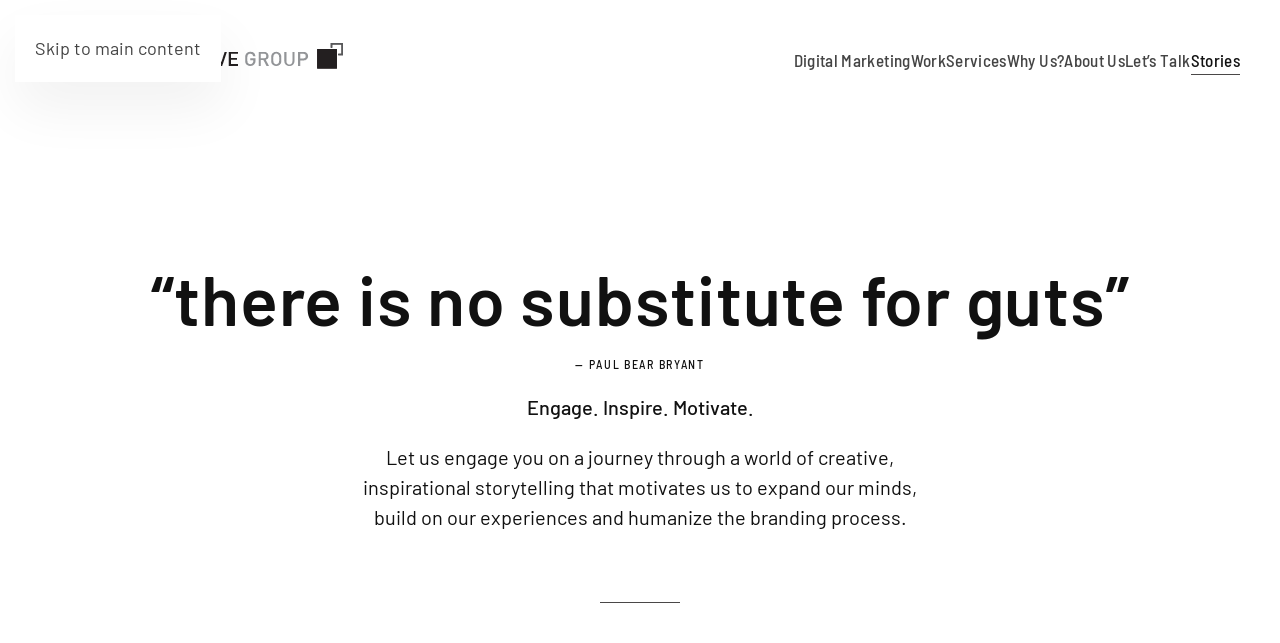

--- FILE ---
content_type: text/html; charset=UTF-8
request_url: https://www.blevinscreativegroup.com/journal/page/3/
body_size: 35347
content:
<!DOCTYPE html>
<html lang="en-US" prefix="og: https://ogp.me/ns#">
    <head>
        <meta charset="UTF-8">
        <meta name="viewport" content="width=device-width, initial-scale=1">
        <link rel="icon" href="https://www.blevinscreativegroup.com/favicon.ico" sizes="any">
                <link rel="apple-touch-icon" href="https://www.blevinscreativegroup.com/favicon.ico">
                
<!-- Search Engine Optimization by Rank Math PRO - https://rankmath.com/ -->
<title>And I think to myself, what a wonderful word. &#045; Blevins Creative Group, Inc.</title>
<meta name="robots" content="follow, index, max-snippet:-1, max-video-preview:-1, max-image-preview:large"/>
<link rel="canonical" href="https://www.blevinscreativegroup.com/journal/page/3/" />
<link rel="prev" href="https://www.blevinscreativegroup.com/journal/page/2/" />
<link rel="next" href="https://www.blevinscreativegroup.com/journal/page/4/" />
<meta property="og:locale" content="en_US" />
<meta property="og:type" content="website" />
<meta property="og:title" content="And I think to myself, what a wonderful word. &#045; Blevins Creative Group, Inc." />
<meta property="og:description" content="More so than the Big Mac, the Egg McMuffin, or those famous fries you just can&#8217;t keep your hands off, the most iconic part of the McDonald&#8217;s franchise and brand strategy as a whole is the &#8220;Golden Arches.&#8221; Sure, their signature selections such as those above, Chicken McNuggets, the Filet-o-Fish, or even those delicious McDonald&#8217;s [&hellip;]" />
<meta property="og:url" content="https://www.blevinscreativegroup.com/journal/page/3/" />
<meta property="og:site_name" content="Blevins Creative Group, Inc." />
<meta name="twitter:card" content="summary_large_image" />
<meta name="twitter:title" content="And I think to myself, what a wonderful word. &#045; Blevins Creative Group, Inc." />
<meta name="twitter:description" content="More so than the Big Mac, the Egg McMuffin, or those famous fries you just can&#8217;t keep your hands off, the most iconic part of the McDonald&#8217;s franchise and brand strategy as a whole is the &#8220;Golden Arches.&#8221; Sure, their signature selections such as those above, Chicken McNuggets, the Filet-o-Fish, or even those delicious McDonald&#8217;s [&hellip;]" />
<script type="application/ld+json" class="rank-math-schema-pro">{"@context":"https://schema.org","@graph":[{"@type":"Corporation","@id":"https://www.blevinscreativegroup.com/#organization","name":"Blevins Creative Group, Inc.","url":"https://www.blevinscreativegroup.com"},{"@type":"WebSite","@id":"https://www.blevinscreativegroup.com/#website","url":"https://www.blevinscreativegroup.com","name":"Blevins Creative Group, Inc.","publisher":{"@id":"https://www.blevinscreativegroup.com/#organization"},"inLanguage":"en-US"},{"@type":"CollectionPage","@id":"https://www.blevinscreativegroup.com/journal/page/3/#webpage","url":"https://www.blevinscreativegroup.com/journal/page/3/","name":"And I think to myself, what a wonderful word. &#045; Blevins Creative Group, Inc.","isPartOf":{"@id":"https://www.blevinscreativegroup.com/#website"},"inLanguage":"en-US"}]}</script>
<!-- /Rank Math WordPress SEO plugin -->

<link rel='dns-prefetch' href='//www.googletagmanager.com' />

<link rel="alternate" type="application/rss+xml" title="Blevins Creative Group, Inc. &raquo; Feed" href="https://www.blevinscreativegroup.com/feed/" />
<link rel="alternate" type="application/rss+xml" title="Blevins Creative Group, Inc. &raquo; Comments Feed" href="https://www.blevinscreativegroup.com/comments/feed/" />
<style id='wp-block-library-inline-css'>
:root{--wp-block-synced-color:#7a00df;--wp-block-synced-color--rgb:122,0,223;--wp-bound-block-color:var(--wp-block-synced-color);--wp-editor-canvas-background:#ddd;--wp-admin-theme-color:#007cba;--wp-admin-theme-color--rgb:0,124,186;--wp-admin-theme-color-darker-10:#006ba1;--wp-admin-theme-color-darker-10--rgb:0,107,160.5;--wp-admin-theme-color-darker-20:#005a87;--wp-admin-theme-color-darker-20--rgb:0,90,135;--wp-admin-border-width-focus:2px}@media (min-resolution:192dpi){:root{--wp-admin-border-width-focus:1.5px}}.wp-element-button{cursor:pointer}:root .has-very-light-gray-background-color{background-color:#eee}:root .has-very-dark-gray-background-color{background-color:#313131}:root .has-very-light-gray-color{color:#eee}:root .has-very-dark-gray-color{color:#313131}:root .has-vivid-green-cyan-to-vivid-cyan-blue-gradient-background{background:linear-gradient(135deg,#00d084,#0693e3)}:root .has-purple-crush-gradient-background{background:linear-gradient(135deg,#34e2e4,#4721fb 50%,#ab1dfe)}:root .has-hazy-dawn-gradient-background{background:linear-gradient(135deg,#faaca8,#dad0ec)}:root .has-subdued-olive-gradient-background{background:linear-gradient(135deg,#fafae1,#67a671)}:root .has-atomic-cream-gradient-background{background:linear-gradient(135deg,#fdd79a,#004a59)}:root .has-nightshade-gradient-background{background:linear-gradient(135deg,#330968,#31cdcf)}:root .has-midnight-gradient-background{background:linear-gradient(135deg,#020381,#2874fc)}:root{--wp--preset--font-size--normal:16px;--wp--preset--font-size--huge:42px}.has-regular-font-size{font-size:1em}.has-larger-font-size{font-size:2.625em}.has-normal-font-size{font-size:var(--wp--preset--font-size--normal)}.has-huge-font-size{font-size:var(--wp--preset--font-size--huge)}.has-text-align-center{text-align:center}.has-text-align-left{text-align:left}.has-text-align-right{text-align:right}.has-fit-text{white-space:nowrap!important}#end-resizable-editor-section{display:none}.aligncenter{clear:both}.items-justified-left{justify-content:flex-start}.items-justified-center{justify-content:center}.items-justified-right{justify-content:flex-end}.items-justified-space-between{justify-content:space-between}.screen-reader-text{border:0;clip-path:inset(50%);height:1px;margin:-1px;overflow:hidden;padding:0;position:absolute;width:1px;word-wrap:normal!important}.screen-reader-text:focus{background-color:#ddd;clip-path:none;color:#444;display:block;font-size:1em;height:auto;left:5px;line-height:normal;padding:15px 23px 14px;text-decoration:none;top:5px;width:auto;z-index:100000}html :where(.has-border-color){border-style:solid}html :where([style*=border-top-color]){border-top-style:solid}html :where([style*=border-right-color]){border-right-style:solid}html :where([style*=border-bottom-color]){border-bottom-style:solid}html :where([style*=border-left-color]){border-left-style:solid}html :where([style*=border-width]){border-style:solid}html :where([style*=border-top-width]){border-top-style:solid}html :where([style*=border-right-width]){border-right-style:solid}html :where([style*=border-bottom-width]){border-bottom-style:solid}html :where([style*=border-left-width]){border-left-style:solid}html :where(img[class*=wp-image-]){height:auto;max-width:100%}:where(figure){margin:0 0 1em}html :where(.is-position-sticky){--wp-admin--admin-bar--position-offset:var(--wp-admin--admin-bar--height,0px)}@media screen and (max-width:600px){html :where(.is-position-sticky){--wp-admin--admin-bar--position-offset:0px}}

/*# sourceURL=wp-block-library-inline-css */
</style><style id='wp-block-image-inline-css'>
.wp-block-image>a,.wp-block-image>figure>a{display:inline-block}.wp-block-image img{box-sizing:border-box;height:auto;max-width:100%;vertical-align:bottom}@media not (prefers-reduced-motion){.wp-block-image img.hide{visibility:hidden}.wp-block-image img.show{animation:show-content-image .4s}}.wp-block-image[style*=border-radius] img,.wp-block-image[style*=border-radius]>a{border-radius:inherit}.wp-block-image.has-custom-border img{box-sizing:border-box}.wp-block-image.aligncenter{text-align:center}.wp-block-image.alignfull>a,.wp-block-image.alignwide>a{width:100%}.wp-block-image.alignfull img,.wp-block-image.alignwide img{height:auto;width:100%}.wp-block-image .aligncenter,.wp-block-image .alignleft,.wp-block-image .alignright,.wp-block-image.aligncenter,.wp-block-image.alignleft,.wp-block-image.alignright{display:table}.wp-block-image .aligncenter>figcaption,.wp-block-image .alignleft>figcaption,.wp-block-image .alignright>figcaption,.wp-block-image.aligncenter>figcaption,.wp-block-image.alignleft>figcaption,.wp-block-image.alignright>figcaption{caption-side:bottom;display:table-caption}.wp-block-image .alignleft{float:left;margin:.5em 1em .5em 0}.wp-block-image .alignright{float:right;margin:.5em 0 .5em 1em}.wp-block-image .aligncenter{margin-left:auto;margin-right:auto}.wp-block-image :where(figcaption){margin-bottom:1em;margin-top:.5em}.wp-block-image.is-style-circle-mask img{border-radius:9999px}@supports ((-webkit-mask-image:none) or (mask-image:none)) or (-webkit-mask-image:none){.wp-block-image.is-style-circle-mask img{border-radius:0;-webkit-mask-image:url('data:image/svg+xml;utf8,<svg viewBox="0 0 100 100" xmlns="http://www.w3.org/2000/svg"><circle cx="50" cy="50" r="50"/></svg>');mask-image:url('data:image/svg+xml;utf8,<svg viewBox="0 0 100 100" xmlns="http://www.w3.org/2000/svg"><circle cx="50" cy="50" r="50"/></svg>');mask-mode:alpha;-webkit-mask-position:center;mask-position:center;-webkit-mask-repeat:no-repeat;mask-repeat:no-repeat;-webkit-mask-size:contain;mask-size:contain}}:root :where(.wp-block-image.is-style-rounded img,.wp-block-image .is-style-rounded img){border-radius:9999px}.wp-block-image figure{margin:0}.wp-lightbox-container{display:flex;flex-direction:column;position:relative}.wp-lightbox-container img{cursor:zoom-in}.wp-lightbox-container img:hover+button{opacity:1}.wp-lightbox-container button{align-items:center;backdrop-filter:blur(16px) saturate(180%);background-color:#5a5a5a40;border:none;border-radius:4px;cursor:zoom-in;display:flex;height:20px;justify-content:center;opacity:0;padding:0;position:absolute;right:16px;text-align:center;top:16px;width:20px;z-index:100}@media not (prefers-reduced-motion){.wp-lightbox-container button{transition:opacity .2s ease}}.wp-lightbox-container button:focus-visible{outline:3px auto #5a5a5a40;outline:3px auto -webkit-focus-ring-color;outline-offset:3px}.wp-lightbox-container button:hover{cursor:pointer;opacity:1}.wp-lightbox-container button:focus{opacity:1}.wp-lightbox-container button:focus,.wp-lightbox-container button:hover,.wp-lightbox-container button:not(:hover):not(:active):not(.has-background){background-color:#5a5a5a40;border:none}.wp-lightbox-overlay{box-sizing:border-box;cursor:zoom-out;height:100vh;left:0;overflow:hidden;position:fixed;top:0;visibility:hidden;width:100%;z-index:100000}.wp-lightbox-overlay .close-button{align-items:center;cursor:pointer;display:flex;justify-content:center;min-height:40px;min-width:40px;padding:0;position:absolute;right:calc(env(safe-area-inset-right) + 16px);top:calc(env(safe-area-inset-top) + 16px);z-index:5000000}.wp-lightbox-overlay .close-button:focus,.wp-lightbox-overlay .close-button:hover,.wp-lightbox-overlay .close-button:not(:hover):not(:active):not(.has-background){background:none;border:none}.wp-lightbox-overlay .lightbox-image-container{height:var(--wp--lightbox-container-height);left:50%;overflow:hidden;position:absolute;top:50%;transform:translate(-50%,-50%);transform-origin:top left;width:var(--wp--lightbox-container-width);z-index:9999999999}.wp-lightbox-overlay .wp-block-image{align-items:center;box-sizing:border-box;display:flex;height:100%;justify-content:center;margin:0;position:relative;transform-origin:0 0;width:100%;z-index:3000000}.wp-lightbox-overlay .wp-block-image img{height:var(--wp--lightbox-image-height);min-height:var(--wp--lightbox-image-height);min-width:var(--wp--lightbox-image-width);width:var(--wp--lightbox-image-width)}.wp-lightbox-overlay .wp-block-image figcaption{display:none}.wp-lightbox-overlay button{background:none;border:none}.wp-lightbox-overlay .scrim{background-color:#fff;height:100%;opacity:.9;position:absolute;width:100%;z-index:2000000}.wp-lightbox-overlay.active{visibility:visible}@media not (prefers-reduced-motion){.wp-lightbox-overlay.active{animation:turn-on-visibility .25s both}.wp-lightbox-overlay.active img{animation:turn-on-visibility .35s both}.wp-lightbox-overlay.show-closing-animation:not(.active){animation:turn-off-visibility .35s both}.wp-lightbox-overlay.show-closing-animation:not(.active) img{animation:turn-off-visibility .25s both}.wp-lightbox-overlay.zoom.active{animation:none;opacity:1;visibility:visible}.wp-lightbox-overlay.zoom.active .lightbox-image-container{animation:lightbox-zoom-in .4s}.wp-lightbox-overlay.zoom.active .lightbox-image-container img{animation:none}.wp-lightbox-overlay.zoom.active .scrim{animation:turn-on-visibility .4s forwards}.wp-lightbox-overlay.zoom.show-closing-animation:not(.active){animation:none}.wp-lightbox-overlay.zoom.show-closing-animation:not(.active) .lightbox-image-container{animation:lightbox-zoom-out .4s}.wp-lightbox-overlay.zoom.show-closing-animation:not(.active) .lightbox-image-container img{animation:none}.wp-lightbox-overlay.zoom.show-closing-animation:not(.active) .scrim{animation:turn-off-visibility .4s forwards}}@keyframes show-content-image{0%{visibility:hidden}99%{visibility:hidden}to{visibility:visible}}@keyframes turn-on-visibility{0%{opacity:0}to{opacity:1}}@keyframes turn-off-visibility{0%{opacity:1;visibility:visible}99%{opacity:0;visibility:visible}to{opacity:0;visibility:hidden}}@keyframes lightbox-zoom-in{0%{transform:translate(calc((-100vw + var(--wp--lightbox-scrollbar-width))/2 + var(--wp--lightbox-initial-left-position)),calc(-50vh + var(--wp--lightbox-initial-top-position))) scale(var(--wp--lightbox-scale))}to{transform:translate(-50%,-50%) scale(1)}}@keyframes lightbox-zoom-out{0%{transform:translate(-50%,-50%) scale(1);visibility:visible}99%{visibility:visible}to{transform:translate(calc((-100vw + var(--wp--lightbox-scrollbar-width))/2 + var(--wp--lightbox-initial-left-position)),calc(-50vh + var(--wp--lightbox-initial-top-position))) scale(var(--wp--lightbox-scale));visibility:hidden}}
/*# sourceURL=https://www.blevinscreativegroup.com/wp-includes/blocks/image/style.min.css */
</style>
<style id='wp-block-columns-inline-css'>
.wp-block-columns{box-sizing:border-box;display:flex;flex-wrap:wrap!important}@media (min-width:782px){.wp-block-columns{flex-wrap:nowrap!important}}.wp-block-columns{align-items:normal!important}.wp-block-columns.are-vertically-aligned-top{align-items:flex-start}.wp-block-columns.are-vertically-aligned-center{align-items:center}.wp-block-columns.are-vertically-aligned-bottom{align-items:flex-end}@media (max-width:781px){.wp-block-columns:not(.is-not-stacked-on-mobile)>.wp-block-column{flex-basis:100%!important}}@media (min-width:782px){.wp-block-columns:not(.is-not-stacked-on-mobile)>.wp-block-column{flex-basis:0;flex-grow:1}.wp-block-columns:not(.is-not-stacked-on-mobile)>.wp-block-column[style*=flex-basis]{flex-grow:0}}.wp-block-columns.is-not-stacked-on-mobile{flex-wrap:nowrap!important}.wp-block-columns.is-not-stacked-on-mobile>.wp-block-column{flex-basis:0;flex-grow:1}.wp-block-columns.is-not-stacked-on-mobile>.wp-block-column[style*=flex-basis]{flex-grow:0}:where(.wp-block-columns){margin-bottom:1.75em}:where(.wp-block-columns.has-background){padding:1.25em 2.375em}.wp-block-column{flex-grow:1;min-width:0;overflow-wrap:break-word;word-break:break-word}.wp-block-column.is-vertically-aligned-top{align-self:flex-start}.wp-block-column.is-vertically-aligned-center{align-self:center}.wp-block-column.is-vertically-aligned-bottom{align-self:flex-end}.wp-block-column.is-vertically-aligned-stretch{align-self:stretch}.wp-block-column.is-vertically-aligned-bottom,.wp-block-column.is-vertically-aligned-center,.wp-block-column.is-vertically-aligned-top{width:100%}
/*# sourceURL=https://www.blevinscreativegroup.com/wp-includes/blocks/columns/style.min.css */
</style>
<style id='wp-block-embed-inline-css'>
.wp-block-embed.alignleft,.wp-block-embed.alignright,.wp-block[data-align=left]>[data-type="core/embed"],.wp-block[data-align=right]>[data-type="core/embed"]{max-width:360px;width:100%}.wp-block-embed.alignleft .wp-block-embed__wrapper,.wp-block-embed.alignright .wp-block-embed__wrapper,.wp-block[data-align=left]>[data-type="core/embed"] .wp-block-embed__wrapper,.wp-block[data-align=right]>[data-type="core/embed"] .wp-block-embed__wrapper{min-width:280px}.wp-block-cover .wp-block-embed{min-height:240px;min-width:320px}.wp-block-embed{overflow-wrap:break-word}.wp-block-embed :where(figcaption){margin-bottom:1em;margin-top:.5em}.wp-block-embed iframe{max-width:100%}.wp-block-embed__wrapper{position:relative}.wp-embed-responsive .wp-has-aspect-ratio .wp-block-embed__wrapper:before{content:"";display:block;padding-top:50%}.wp-embed-responsive .wp-has-aspect-ratio iframe{bottom:0;height:100%;left:0;position:absolute;right:0;top:0;width:100%}.wp-embed-responsive .wp-embed-aspect-21-9 .wp-block-embed__wrapper:before{padding-top:42.85%}.wp-embed-responsive .wp-embed-aspect-18-9 .wp-block-embed__wrapper:before{padding-top:50%}.wp-embed-responsive .wp-embed-aspect-16-9 .wp-block-embed__wrapper:before{padding-top:56.25%}.wp-embed-responsive .wp-embed-aspect-4-3 .wp-block-embed__wrapper:before{padding-top:75%}.wp-embed-responsive .wp-embed-aspect-1-1 .wp-block-embed__wrapper:before{padding-top:100%}.wp-embed-responsive .wp-embed-aspect-9-16 .wp-block-embed__wrapper:before{padding-top:177.77%}.wp-embed-responsive .wp-embed-aspect-1-2 .wp-block-embed__wrapper:before{padding-top:200%}
/*# sourceURL=https://www.blevinscreativegroup.com/wp-includes/blocks/embed/style.min.css */
</style>
<style id='wp-block-pullquote-inline-css'>
.wp-block-pullquote{box-sizing:border-box;margin:0 0 1em;overflow-wrap:break-word;padding:4em 0;text-align:center}.wp-block-pullquote blockquote,.wp-block-pullquote p{color:inherit}.wp-block-pullquote blockquote{margin:0}.wp-block-pullquote p{margin-top:0}.wp-block-pullquote p:last-child{margin-bottom:0}.wp-block-pullquote.alignleft,.wp-block-pullquote.alignright{max-width:420px}.wp-block-pullquote cite,.wp-block-pullquote footer{position:relative}.wp-block-pullquote .has-text-color a{color:inherit}.wp-block-pullquote.has-text-align-left blockquote{text-align:left}.wp-block-pullquote.has-text-align-right blockquote{text-align:right}.wp-block-pullquote.has-text-align-center blockquote{text-align:center}.wp-block-pullquote.is-style-solid-color{border:none}.wp-block-pullquote.is-style-solid-color blockquote{margin-left:auto;margin-right:auto;max-width:60%}.wp-block-pullquote.is-style-solid-color blockquote p{font-size:2em;margin-bottom:0;margin-top:0}.wp-block-pullquote.is-style-solid-color blockquote cite{font-style:normal;text-transform:none}.wp-block-pullquote :where(cite){color:inherit;display:block}
/*# sourceURL=https://www.blevinscreativegroup.com/wp-includes/blocks/pullquote/style.min.css */
</style>
<style id='global-styles-inline-css'>
:root{--wp--preset--aspect-ratio--square: 1;--wp--preset--aspect-ratio--4-3: 4/3;--wp--preset--aspect-ratio--3-4: 3/4;--wp--preset--aspect-ratio--3-2: 3/2;--wp--preset--aspect-ratio--2-3: 2/3;--wp--preset--aspect-ratio--16-9: 16/9;--wp--preset--aspect-ratio--9-16: 9/16;--wp--preset--color--black: #000000;--wp--preset--color--cyan-bluish-gray: #abb8c3;--wp--preset--color--white: #ffffff;--wp--preset--color--pale-pink: #f78da7;--wp--preset--color--vivid-red: #cf2e2e;--wp--preset--color--luminous-vivid-orange: #ff6900;--wp--preset--color--luminous-vivid-amber: #fcb900;--wp--preset--color--light-green-cyan: #7bdcb5;--wp--preset--color--vivid-green-cyan: #00d084;--wp--preset--color--pale-cyan-blue: #8ed1fc;--wp--preset--color--vivid-cyan-blue: #0693e3;--wp--preset--color--vivid-purple: #9b51e0;--wp--preset--gradient--vivid-cyan-blue-to-vivid-purple: linear-gradient(135deg,rgb(6,147,227) 0%,rgb(155,81,224) 100%);--wp--preset--gradient--light-green-cyan-to-vivid-green-cyan: linear-gradient(135deg,rgb(122,220,180) 0%,rgb(0,208,130) 100%);--wp--preset--gradient--luminous-vivid-amber-to-luminous-vivid-orange: linear-gradient(135deg,rgb(252,185,0) 0%,rgb(255,105,0) 100%);--wp--preset--gradient--luminous-vivid-orange-to-vivid-red: linear-gradient(135deg,rgb(255,105,0) 0%,rgb(207,46,46) 100%);--wp--preset--gradient--very-light-gray-to-cyan-bluish-gray: linear-gradient(135deg,rgb(238,238,238) 0%,rgb(169,184,195) 100%);--wp--preset--gradient--cool-to-warm-spectrum: linear-gradient(135deg,rgb(74,234,220) 0%,rgb(151,120,209) 20%,rgb(207,42,186) 40%,rgb(238,44,130) 60%,rgb(251,105,98) 80%,rgb(254,248,76) 100%);--wp--preset--gradient--blush-light-purple: linear-gradient(135deg,rgb(255,206,236) 0%,rgb(152,150,240) 100%);--wp--preset--gradient--blush-bordeaux: linear-gradient(135deg,rgb(254,205,165) 0%,rgb(254,45,45) 50%,rgb(107,0,62) 100%);--wp--preset--gradient--luminous-dusk: linear-gradient(135deg,rgb(255,203,112) 0%,rgb(199,81,192) 50%,rgb(65,88,208) 100%);--wp--preset--gradient--pale-ocean: linear-gradient(135deg,rgb(255,245,203) 0%,rgb(182,227,212) 50%,rgb(51,167,181) 100%);--wp--preset--gradient--electric-grass: linear-gradient(135deg,rgb(202,248,128) 0%,rgb(113,206,126) 100%);--wp--preset--gradient--midnight: linear-gradient(135deg,rgb(2,3,129) 0%,rgb(40,116,252) 100%);--wp--preset--font-size--small: 13px;--wp--preset--font-size--medium: 20px;--wp--preset--font-size--large: 36px;--wp--preset--font-size--x-large: 42px;--wp--preset--spacing--20: 0.44rem;--wp--preset--spacing--30: 0.67rem;--wp--preset--spacing--40: 1rem;--wp--preset--spacing--50: 1.5rem;--wp--preset--spacing--60: 2.25rem;--wp--preset--spacing--70: 3.38rem;--wp--preset--spacing--80: 5.06rem;--wp--preset--shadow--natural: 6px 6px 9px rgba(0, 0, 0, 0.2);--wp--preset--shadow--deep: 12px 12px 50px rgba(0, 0, 0, 0.4);--wp--preset--shadow--sharp: 6px 6px 0px rgba(0, 0, 0, 0.2);--wp--preset--shadow--outlined: 6px 6px 0px -3px rgb(255, 255, 255), 6px 6px rgb(0, 0, 0);--wp--preset--shadow--crisp: 6px 6px 0px rgb(0, 0, 0);}:where(.is-layout-flex){gap: 0.5em;}:where(.is-layout-grid){gap: 0.5em;}body .is-layout-flex{display: flex;}.is-layout-flex{flex-wrap: wrap;align-items: center;}.is-layout-flex > :is(*, div){margin: 0;}body .is-layout-grid{display: grid;}.is-layout-grid > :is(*, div){margin: 0;}:where(.wp-block-columns.is-layout-flex){gap: 2em;}:where(.wp-block-columns.is-layout-grid){gap: 2em;}:where(.wp-block-post-template.is-layout-flex){gap: 1.25em;}:where(.wp-block-post-template.is-layout-grid){gap: 1.25em;}.has-black-color{color: var(--wp--preset--color--black) !important;}.has-cyan-bluish-gray-color{color: var(--wp--preset--color--cyan-bluish-gray) !important;}.has-white-color{color: var(--wp--preset--color--white) !important;}.has-pale-pink-color{color: var(--wp--preset--color--pale-pink) !important;}.has-vivid-red-color{color: var(--wp--preset--color--vivid-red) !important;}.has-luminous-vivid-orange-color{color: var(--wp--preset--color--luminous-vivid-orange) !important;}.has-luminous-vivid-amber-color{color: var(--wp--preset--color--luminous-vivid-amber) !important;}.has-light-green-cyan-color{color: var(--wp--preset--color--light-green-cyan) !important;}.has-vivid-green-cyan-color{color: var(--wp--preset--color--vivid-green-cyan) !important;}.has-pale-cyan-blue-color{color: var(--wp--preset--color--pale-cyan-blue) !important;}.has-vivid-cyan-blue-color{color: var(--wp--preset--color--vivid-cyan-blue) !important;}.has-vivid-purple-color{color: var(--wp--preset--color--vivid-purple) !important;}.has-black-background-color{background-color: var(--wp--preset--color--black) !important;}.has-cyan-bluish-gray-background-color{background-color: var(--wp--preset--color--cyan-bluish-gray) !important;}.has-white-background-color{background-color: var(--wp--preset--color--white) !important;}.has-pale-pink-background-color{background-color: var(--wp--preset--color--pale-pink) !important;}.has-vivid-red-background-color{background-color: var(--wp--preset--color--vivid-red) !important;}.has-luminous-vivid-orange-background-color{background-color: var(--wp--preset--color--luminous-vivid-orange) !important;}.has-luminous-vivid-amber-background-color{background-color: var(--wp--preset--color--luminous-vivid-amber) !important;}.has-light-green-cyan-background-color{background-color: var(--wp--preset--color--light-green-cyan) !important;}.has-vivid-green-cyan-background-color{background-color: var(--wp--preset--color--vivid-green-cyan) !important;}.has-pale-cyan-blue-background-color{background-color: var(--wp--preset--color--pale-cyan-blue) !important;}.has-vivid-cyan-blue-background-color{background-color: var(--wp--preset--color--vivid-cyan-blue) !important;}.has-vivid-purple-background-color{background-color: var(--wp--preset--color--vivid-purple) !important;}.has-black-border-color{border-color: var(--wp--preset--color--black) !important;}.has-cyan-bluish-gray-border-color{border-color: var(--wp--preset--color--cyan-bluish-gray) !important;}.has-white-border-color{border-color: var(--wp--preset--color--white) !important;}.has-pale-pink-border-color{border-color: var(--wp--preset--color--pale-pink) !important;}.has-vivid-red-border-color{border-color: var(--wp--preset--color--vivid-red) !important;}.has-luminous-vivid-orange-border-color{border-color: var(--wp--preset--color--luminous-vivid-orange) !important;}.has-luminous-vivid-amber-border-color{border-color: var(--wp--preset--color--luminous-vivid-amber) !important;}.has-light-green-cyan-border-color{border-color: var(--wp--preset--color--light-green-cyan) !important;}.has-vivid-green-cyan-border-color{border-color: var(--wp--preset--color--vivid-green-cyan) !important;}.has-pale-cyan-blue-border-color{border-color: var(--wp--preset--color--pale-cyan-blue) !important;}.has-vivid-cyan-blue-border-color{border-color: var(--wp--preset--color--vivid-cyan-blue) !important;}.has-vivid-purple-border-color{border-color: var(--wp--preset--color--vivid-purple) !important;}.has-vivid-cyan-blue-to-vivid-purple-gradient-background{background: var(--wp--preset--gradient--vivid-cyan-blue-to-vivid-purple) !important;}.has-light-green-cyan-to-vivid-green-cyan-gradient-background{background: var(--wp--preset--gradient--light-green-cyan-to-vivid-green-cyan) !important;}.has-luminous-vivid-amber-to-luminous-vivid-orange-gradient-background{background: var(--wp--preset--gradient--luminous-vivid-amber-to-luminous-vivid-orange) !important;}.has-luminous-vivid-orange-to-vivid-red-gradient-background{background: var(--wp--preset--gradient--luminous-vivid-orange-to-vivid-red) !important;}.has-very-light-gray-to-cyan-bluish-gray-gradient-background{background: var(--wp--preset--gradient--very-light-gray-to-cyan-bluish-gray) !important;}.has-cool-to-warm-spectrum-gradient-background{background: var(--wp--preset--gradient--cool-to-warm-spectrum) !important;}.has-blush-light-purple-gradient-background{background: var(--wp--preset--gradient--blush-light-purple) !important;}.has-blush-bordeaux-gradient-background{background: var(--wp--preset--gradient--blush-bordeaux) !important;}.has-luminous-dusk-gradient-background{background: var(--wp--preset--gradient--luminous-dusk) !important;}.has-pale-ocean-gradient-background{background: var(--wp--preset--gradient--pale-ocean) !important;}.has-electric-grass-gradient-background{background: var(--wp--preset--gradient--electric-grass) !important;}.has-midnight-gradient-background{background: var(--wp--preset--gradient--midnight) !important;}.has-small-font-size{font-size: var(--wp--preset--font-size--small) !important;}.has-medium-font-size{font-size: var(--wp--preset--font-size--medium) !important;}.has-large-font-size{font-size: var(--wp--preset--font-size--large) !important;}.has-x-large-font-size{font-size: var(--wp--preset--font-size--x-large) !important;}
:where(.wp-block-columns.is-layout-flex){gap: 2em;}:where(.wp-block-columns.is-layout-grid){gap: 2em;}
:root :where(.wp-block-pullquote){font-size: 1.5em;line-height: 1.6;}
/*# sourceURL=global-styles-inline-css */
</style>
<style id='core-block-supports-inline-css'>
.wp-container-core-columns-is-layout-9d6595d7{flex-wrap:nowrap;}
/*# sourceURL=core-block-supports-inline-css */
</style>

<style id='classic-theme-styles-inline-css'>
/*! This file is auto-generated */
.wp-block-button__link{color:#fff;background-color:#32373c;border-radius:9999px;box-shadow:none;text-decoration:none;padding:calc(.667em + 2px) calc(1.333em + 2px);font-size:1.125em}.wp-block-file__button{background:#32373c;color:#fff;text-decoration:none}
/*# sourceURL=/wp-includes/css/classic-themes.min.css */
</style>
<link rel='stylesheet' id='wp-block-group-css' href='https://www.blevinscreativegroup.com/wp-includes/blocks/group/style.min.css?ver=6.9' media='all' />
<link rel='stylesheet' id='wp-block-paragraph-css' href='https://www.blevinscreativegroup.com/wp-includes/blocks/paragraph/style.min.css?ver=6.9' media='all' />
<link rel='stylesheet' id='wp-block-heading-css' href='https://www.blevinscreativegroup.com/wp-includes/blocks/heading/style.min.css?ver=6.9' media='all' />
<link rel='stylesheet' id='wp-block-list-css' href='https://www.blevinscreativegroup.com/wp-includes/blocks/list/style.min.css?ver=6.9' media='all' />
<link href="https://www.blevinscreativegroup.com/wp-content/themes/yootheme/css/theme.1.css?ver=1764877314" rel="stylesheet">
<script src="https://www.blevinscreativegroup.com/wp-includes/js/jquery/jquery.min.js?ver=3.7.1" id="jquery-core-js"></script>
<script src="https://www.blevinscreativegroup.com/wp-includes/js/jquery/jquery-migrate.min.js?ver=3.4.1" id="jquery-migrate-js"></script>
<script src="//www.blevinscreativegroup.com/wp-content/plugins/revslider/sr6/assets/js/rbtools.min.js?ver=6.7.39" async id="tp-tools-js"></script>
<script src="//www.blevinscreativegroup.com/wp-content/plugins/revslider/sr6/assets/js/rs6.min.js?ver=6.7.39" async id="revmin-js"></script>

<!-- Google tag (gtag.js) snippet added by Site Kit -->
<!-- Google Analytics snippet added by Site Kit -->
<script src="https://www.googletagmanager.com/gtag/js?id=G-ZYFC60Q6Q2" id="google_gtagjs-js" async></script>
<script id="google_gtagjs-js-after">
window.dataLayer = window.dataLayer || [];function gtag(){dataLayer.push(arguments);}
gtag("set","linker",{"domains":["www.blevinscreativegroup.com"]});
gtag("js", new Date());
gtag("set", "developer_id.dZTNiMT", true);
gtag("config", "G-ZYFC60Q6Q2");
 window._googlesitekit = window._googlesitekit || {}; window._googlesitekit.throttledEvents = []; window._googlesitekit.gtagEvent = (name, data) => { var key = JSON.stringify( { name, data } ); if ( !! window._googlesitekit.throttledEvents[ key ] ) { return; } window._googlesitekit.throttledEvents[ key ] = true; setTimeout( () => { delete window._googlesitekit.throttledEvents[ key ]; }, 5 ); gtag( "event", name, { ...data, event_source: "site-kit" } ); }; 
//# sourceURL=google_gtagjs-js-after
</script>
<link rel="https://api.w.org/" href="https://www.blevinscreativegroup.com/wp-json/" /><link rel="EditURI" type="application/rsd+xml" title="RSD" href="https://www.blevinscreativegroup.com/xmlrpc.php?rsd" />
<meta name="generator" content="WordPress 6.9" />
<meta name="generator" content="Site Kit by Google 1.167.0" /><meta name="generator" content="Powered by Slider Revolution 6.7.39 - responsive, Mobile-Friendly Slider Plugin for WordPress with comfortable drag and drop interface." />
<script src="https://www.blevinscreativegroup.com/wp-content/themes/yootheme/packages/theme-analytics/app/analytics.min.js?ver=4.5.32" defer></script>
<script src="https://www.blevinscreativegroup.com/wp-content/themes/yootheme/vendor/assets/uikit/dist/js/uikit.min.js?ver=4.5.32"></script>
<script src="https://www.blevinscreativegroup.com/wp-content/themes/yootheme/vendor/assets/uikit/dist/js/uikit-icons-vision.min.js?ver=4.5.32"></script>
<script src="https://www.blevinscreativegroup.com/wp-content/themes/yootheme/js/theme.js?ver=4.5.32"></script>
<script>window.yootheme ||= {}; var $theme = yootheme.theme = {"google_analytics":"G-ZYFC60Q6Q2","google_analytics_anonymize":"1","i18n":{"close":{"label":"Close","0":"yootheme"},"totop":{"label":"Back to top","0":"yootheme"},"marker":{"label":"Open","0":"yootheme"},"navbarToggleIcon":{"label":"Open menu","0":"yootheme"},"paginationPrevious":{"label":"Previous page","0":"yootheme"},"paginationNext":{"label":"Next page","0":"yootheme"},"searchIcon":{"toggle":"Open Search","submit":"Submit Search"},"slider":{"next":"Next slide","previous":"Previous slide","slideX":"Slide %s","slideLabel":"%s of %s"},"slideshow":{"next":"Next slide","previous":"Previous slide","slideX":"Slide %s","slideLabel":"%s of %s"},"lightboxPanel":{"next":"Next slide","previous":"Previous slide","slideLabel":"%s of %s","close":"Close"}}};</script>
<script>function setREVStartSize(e){
			//window.requestAnimationFrame(function() {
				window.RSIW = window.RSIW===undefined ? window.innerWidth : window.RSIW;
				window.RSIH = window.RSIH===undefined ? window.innerHeight : window.RSIH;
				try {
					var pw = document.getElementById(e.c).parentNode.offsetWidth,
						newh;
					pw = pw===0 || isNaN(pw) || (e.l=="fullwidth" || e.layout=="fullwidth") ? window.RSIW : pw;
					e.tabw = e.tabw===undefined ? 0 : parseInt(e.tabw);
					e.thumbw = e.thumbw===undefined ? 0 : parseInt(e.thumbw);
					e.tabh = e.tabh===undefined ? 0 : parseInt(e.tabh);
					e.thumbh = e.thumbh===undefined ? 0 : parseInt(e.thumbh);
					e.tabhide = e.tabhide===undefined ? 0 : parseInt(e.tabhide);
					e.thumbhide = e.thumbhide===undefined ? 0 : parseInt(e.thumbhide);
					e.mh = e.mh===undefined || e.mh=="" || e.mh==="auto" ? 0 : parseInt(e.mh,0);
					if(e.layout==="fullscreen" || e.l==="fullscreen")
						newh = Math.max(e.mh,window.RSIH);
					else{
						e.gw = Array.isArray(e.gw) ? e.gw : [e.gw];
						for (var i in e.rl) if (e.gw[i]===undefined || e.gw[i]===0) e.gw[i] = e.gw[i-1];
						e.gh = e.el===undefined || e.el==="" || (Array.isArray(e.el) && e.el.length==0)? e.gh : e.el;
						e.gh = Array.isArray(e.gh) ? e.gh : [e.gh];
						for (var i in e.rl) if (e.gh[i]===undefined || e.gh[i]===0) e.gh[i] = e.gh[i-1];
											
						var nl = new Array(e.rl.length),
							ix = 0,
							sl;
						e.tabw = e.tabhide>=pw ? 0 : e.tabw;
						e.thumbw = e.thumbhide>=pw ? 0 : e.thumbw;
						e.tabh = e.tabhide>=pw ? 0 : e.tabh;
						e.thumbh = e.thumbhide>=pw ? 0 : e.thumbh;
						for (var i in e.rl) nl[i] = e.rl[i]<window.RSIW ? 0 : e.rl[i];
						sl = nl[0];
						for (var i in nl) if (sl>nl[i] && nl[i]>0) { sl = nl[i]; ix=i;}
						var m = pw>(e.gw[ix]+e.tabw+e.thumbw) ? 1 : (pw-(e.tabw+e.thumbw)) / (e.gw[ix]);
						newh =  (e.gh[ix] * m) + (e.tabh + e.thumbh);
					}
					var el = document.getElementById(e.c);
					if (el!==null && el) el.style.height = newh+"px";
					el = document.getElementById(e.c+"_wrapper");
					if (el!==null && el) {
						el.style.height = newh+"px";
						el.style.display = "block";
					}
				} catch(e){
					console.log("Failure at Presize of Slider:" + e)
				}
			//});
		  };</script>
		<style id="wp-custom-css">
			.wp-block-quote.q {
	font-family: 'Gotham SSm A', 'Gotham SSm B', 'Proxima Nova', Futura, Helvetica, sans-serif;
	font-weight: 400;
	letter-spacing: 1.5px;
	font-style: normal;
	font-size: 30px;
	line-height: 1.25em;
	text-transform: uppercase;
	color: #A32B68;
	float: right;
	max-width: 350px;
  margin: 10px -15% 10px 20px;
	background: -webkit-linear-gradient(top, #fd0b58 0px, #a32b68 100%);
	background: linear-gradient(top, #fd0b58 0px, #a32b68 100%);
  -webkit-background-clip: text;
  -webkit-text-fill-color: transparent;
}

#gform_previous_button_1_14, #gform_next_button_1_9, #gform_next_button_1_11, #gform_next_button_1_14, #gform_previous_button_1_11 {border: 1px solid black!important;
-webkit-font-smoothing: antialiased;
text-rendering: optimizeLegibility;
cursor: pointer!important;
padding: 0 40px;
line-height: 53px;
font-size: 18px;
margin: 0;
border: none;
overflow: visible;
font: inherit;
color: inherit;
text-transform: none;
-webkit-appearance: none;
border-radius: 0;
display: inline-block;
box-sizing: border-box;
padding: 0 20px;
vertical-align: middle;
font-size: 17px;
line-height: 38px;
text-align: center;
text-decoration: none;
font-family: Barlow Semi Condensed;
font-weight: 400;
letter-spacing: .35px;
background-color: white;
color: #111;
border: 1px solid #111;

}
		</style>
		    <link rel='stylesheet' id='rs-plugin-settings-css' href='//www.blevinscreativegroup.com/wp-content/plugins/revslider/sr6/assets/css/rs6.css?ver=6.7.39' media='all' />
<style id='rs-plugin-settings-inline-css'>
#rs-demo-id {}
/*# sourceURL=rs-plugin-settings-inline-css */
</style>
<meta name="generator" content="WP Rocket 3.20.1.2" data-wpr-features="wpr_desktop" /></head>
    <body class="blog paged paged-3 wp-theme-yootheme ">

        
        <div data-rocket-location-hash="f16e700f90a200cefc576ea95686d271" class="uk-hidden-visually uk-notification uk-notification-top-left uk-width-auto">
            <div data-rocket-location-hash="a4ebbd40bcd989087f1b4682dad55de7" class="uk-notification-message">
                <a href="#tm-main" class="uk-link-reset">Skip to main content</a>
            </div>
        </div>

        
        
        <div data-rocket-location-hash="9c887d8582b3ecf05a1229bf9ed593ac" class="tm-page">

                        


<header data-rocket-location-hash="f66ad5e5621d08f57fb209f5bb52203c" class="tm-header-mobile uk-hidden@l">


    
        <div data-rocket-location-hash="597990a0acf3d13109f7ee09adfe6a6a" class="uk-navbar-container">

            <div class="uk-container uk-container-expand">
                <nav class="uk-navbar" uk-navbar="{&quot;align&quot;:&quot;center&quot;,&quot;container&quot;:&quot;.tm-header-mobile&quot;,&quot;boundary&quot;:&quot;.tm-header-mobile .uk-navbar-container&quot;}">

                                        <div class="uk-navbar-left ">

                        
                                                    <a uk-toggle href="#tm-dialog-mobile" class="uk-navbar-toggle">

        
        <div uk-navbar-toggle-icon></div>

        
    </a>                        
                        
                    </div>
                    
                                        <div class="uk-navbar-center">

                                                    <a href="https://www.blevinscreativegroup.com/" aria-label="Back to home" class="uk-logo uk-navbar-item">
    <img alt="Blevins Creative Group" loading="eager" width="260" height="33" src="/assets/BCG_logo_TAG_2020_mobile.svg"></a>                        
                        
                    </div>
                    
                    
                </nav>
            </div>

        </div>

    



    
        <div data-rocket-location-hash="91b83852fa5ac79c4af232a57b23a0c5" id="tm-dialog-mobile" class="uk-modal uk-modal-full" uk-modal>
        <div class="uk-modal-dialog uk-flex">

                        <button class="uk-modal-close-full uk-close-large" type="button" uk-close uk-toggle="cls: uk-modal-close-full uk-close-large uk-modal-close-default; mode: media; media: @s"></button>
            
            <div class="uk-modal-body uk-padding-large uk-margin-auto uk-flex uk-flex-column uk-box-sizing-content uk-width-auto@s" uk-height-viewport uk-toggle="{&quot;cls&quot;:&quot;uk-padding-large&quot;,&quot;mode&quot;:&quot;media&quot;,&quot;media&quot;:&quot;@s&quot;}">

                                <div class="uk-margin-auto-vertical uk-text-center">
                    
<div class="uk-panel widget widget_nav_menu" id="nav_menu-2">

    
    
<ul class="uk-nav uk-nav-default uk-nav-center">
    
	<li class="menu-item menu-item-type-post_type menu-item-object-page menu-item-home"><a href="https://www.blevinscreativegroup.com/">Digital Marketing</a></li>
	<li class="menu-item menu-item-type-post_type menu-item-object-page"><a href="https://www.blevinscreativegroup.com/our-work/">Work</a></li>
	<li class="menu-item menu-item-type-post_type menu-item-object-page"><a href="https://www.blevinscreativegroup.com/services/">Services</a></li>
	<li class="menu-item menu-item-type-post_type menu-item-object-page"><a href="https://www.blevinscreativegroup.com/about-us/">Why Us?</a></li>
	<li class="menu-item menu-item-type-post_type menu-item-object-page"><a href="https://www.blevinscreativegroup.com/about-the-founder/">About Us</a></li>
	<li class="menu-item menu-item-type-post_type menu-item-object-page"><a href="https://www.blevinscreativegroup.com/lets-talk/">Let’s Talk</a></li>
	<li class="menu-item menu-item-type-post_type menu-item-object-page current-menu-item page_item page-item-29 current_page_item uk-active"><a href="https://www.blevinscreativegroup.com/journal/">Stories</a></li></ul>

</div>
                </div>
                
                
            </div>

        </div>
    </div>
    
    

</header>




<header data-rocket-location-hash="f32e029b7c620cd37f0913a75799a314" class="tm-header uk-visible@l">



        <div data-rocket-location-hash="729e5242c169ad1140b72b74f36a42b1" uk-sticky media="@l" show-on-up animation="uk-animation-slide-top" cls-active="uk-navbar-sticky" sel-target=".uk-navbar-container">
    
        <div class="uk-navbar-container">

            <div class="uk-container uk-container-large">
                <nav class="uk-navbar" uk-navbar="{&quot;align&quot;:&quot;center&quot;,&quot;container&quot;:&quot;.tm-header &gt; [uk-sticky]&quot;,&quot;boundary&quot;:&quot;.tm-header .uk-navbar-container&quot;}">

                                        <div class="uk-navbar-left ">

                                                    <a href="https://www.blevinscreativegroup.com/" aria-label="Back to home" class="uk-logo uk-navbar-item">
    <img alt="Blevins Creative Group" loading="eager" width="330" height="77" src="/assets/BCG_logo_TAG_2020_bcg-black.svg"><img class="uk-logo-inverse" alt="Blevins Creative Group" loading="eager" width="330" height="77" src="/assets/BCG_logo_TAG_2020_bcg-white.svg"></a>                        
                        
                        
                    </div>
                    
                    
                                        <div class="uk-navbar-right">

                                                    
<ul class="uk-navbar-nav">
    
	<li class="menu-item menu-item-type-post_type menu-item-object-page menu-item-home"><a href="https://www.blevinscreativegroup.com/">Digital Marketing</a></li>
	<li class="menu-item menu-item-type-post_type menu-item-object-page"><a href="https://www.blevinscreativegroup.com/our-work/">Work</a></li>
	<li class="menu-item menu-item-type-post_type menu-item-object-page"><a href="https://www.blevinscreativegroup.com/services/">Services</a></li>
	<li class="menu-item menu-item-type-post_type menu-item-object-page"><a href="https://www.blevinscreativegroup.com/about-us/">Why Us?</a></li>
	<li class="menu-item menu-item-type-post_type menu-item-object-page"><a href="https://www.blevinscreativegroup.com/about-the-founder/">About Us</a></li>
	<li class="menu-item menu-item-type-post_type menu-item-object-page"><a href="https://www.blevinscreativegroup.com/lets-talk/">Let’s Talk</a></li>
	<li class="menu-item menu-item-type-post_type menu-item-object-page current-menu-item page_item page-item-29 current_page_item uk-active"><a href="https://www.blevinscreativegroup.com/journal/">Stories</a></li></ul>
                        
                                                                            
                    </div>
                    
                </nav>
            </div>

        </div>

        </div>
    







</header>

            
            
            <main id="tm-main" >

                <!-- Builder #template-KHbk6whq -->
<div data-rocket-location-hash="0f9bf41ed82593d5d1415b34789031ee" class="uk-section-default uk-section uk-section-large">
    
        
        
        
            
                                <div class="uk-container uk-container-large">                
                    <div class="uk-grid tm-grid-expand uk-child-width-1-1 uk-grid-margin">
<div class="uk-width-1-1">
    
        
            
            
            
                
                    
<h1 class="uk-heading-medium uk-text-center">        <p style="text-align: center;">&#8220;there is no substitute for guts&#8221;</p>    </h1><div class="uk-panel uk-text-lead uk-margin uk-width-xlarge@s uk-margin-auto uk-text-center"><h6><strong>— Paul Bear Bryant</strong></h6></div><div class="uk-panel uk-text-lead uk-margin uk-width-xlarge@s uk-margin-auto uk-text-center"><p><strong>Engage. Inspire. Motivate.</strong></p></div><div class="uk-panel uk-text-lead uk-margin uk-width-xlarge@s uk-margin-auto uk-text-center"><p>Let us engage you on a journey through a world of creative, inspirational storytelling that motivates us to expand our minds, build on our experiences and humanize the branding process.</p></div><hr class="uk-divider-small uk-text-center uk-margin-large">
<div class="uk-margin-xlarge uk-margin-remove-bottom uk-text-center">
    
        <div class="uk-grid uk-child-width-1-1 uk-child-width-1-2@m uk-child-width-1-3@l uk-grid-large uk-grid-match" uk-grid>                <div>
<div class="el-item uk-panel uk-margin-remove-first-child">
    
        
            
                
            
            
                                <a href="https://www.blevinscreativegroup.com/storytelling/brand-strategy-relevant-today/">

    
                <picture>
<source type="image/webp" srcset="/wp-content/themes/yootheme/cache/b3/DowneyMcdonalds-scaled-b3d243e9.webp 768w, /wp-content/themes/yootheme/cache/6e/DowneyMcdonalds-scaled-6e599edc.webp 920w, https://www.blevinscreativegroup.com/wp-json/yootheme/image?src=%7B%22file%22%3A%22wp-content%2Fuploads%2F2021%2F08%2FDowneyMcdonalds-scaled.jpg%22%2C%22type%22%3A%22webp%2C85%22%2C%22thumbnail%22%3A%221024%2C682%2C%22%7D&amp;hash=a80f3926 1024w, https://www.blevinscreativegroup.com/wp-json/yootheme/image?src=%7B%22file%22%3A%22wp-content%2Fuploads%2F2021%2F08%2FDowneyMcdonalds-scaled.jpg%22%2C%22type%22%3A%22webp%2C85%22%2C%22thumbnail%22%3A%221366%2C910%2C%22%7D&amp;hash=eeb05415 1366w, https://www.blevinscreativegroup.com/wp-json/yootheme/image?src=%7B%22file%22%3A%22wp-content%2Fuploads%2F2021%2F08%2FDowneyMcdonalds-scaled.jpg%22%2C%22type%22%3A%22webp%2C85%22%2C%22thumbnail%22%3A%221600%2C1066%2C%22%7D&amp;hash=bcece0d7 1600w, /wp-content/themes/yootheme/cache/56/DowneyMcdonalds-scaled-56d95d4b.webp 1840w" sizes="(min-width: 920px) 920px">
<img decoding="async" src="/wp-content/themes/yootheme/cache/eb/DowneyMcdonalds-scaled-ebb70a9f.jpeg" alt="&lt;div class=&quot;wp-block-group is-layout-flow wp-block-group-is-layout-flow&quot;&gt;&lt;div class=&quot;wp-block-group__inner-container&quot;&gt;&lt;/div&gt;&lt;/div&gt;



&lt;div class=&quot;wp-block-columns is-layout-flex wp-container-core-columns-is-layout-9d6595d7 wp-block-columns-is-layout-flex&quot;&gt;
&lt;div class=&quot;wp-block-column is-layout-flow wp-block-column-is-layout-flow&quot;&gt;
&lt;p class=&quot;has-drop-cap&quot;&gt;More so than the Big Mac, the Egg McMuffin, or those famous fries you just can't keep your hands off, the most iconic part of the McDonald's franchise and brand strategy as a whole is the &quot;Golden Arches.&quot; Sure, their signature selections such as those above, Chicken McNuggets, the Filet-o-Fish, or even those delicious McDonald's hot apple pies are known and loved by millions across the globe. However, every company and brand strategy must start somewhere, even one that today that boasting over 3,600 individual restaurant locations with a strong, visible, successful presence in over 100 countries worldwide.&nbsp;&lt;/p&gt;
&lt;/div&gt;



&lt;div class=&quot;wp-block-column is-layout-flow wp-block-column-is-layout-flow&quot; style=&quot;flex-basis:48%&quot;&gt;
&lt;h3 class=&quot;wp-block-heading&quot;&gt;&lt;strong&gt;Table of Contents&lt;/strong&gt;&lt;/h3&gt;



&lt;ol class=&quot;wp-block-list&quot;&gt;&lt;li&gt;&lt;strong&gt;Introduction&lt;/strong&gt;&lt;/li&gt;&lt;li&gt;&lt;strong&gt;Refining and Defining a Brand Strategy&lt;/strong&gt;&lt;/li&gt;&lt;li&gt;&lt;strong&gt;Two Golden Icons are Born&lt;/strong&gt;&lt;/li&gt;&lt;li&gt;&lt;strong&gt;Brand Strategy for a New Look: &quot;Speedee&quot; Comes, and &quot;Speedee&quot; Goes&lt;/strong&gt;&lt;/li&gt;&lt;li&gt;&lt;strong&gt;For Those About toKroc&lt;/strong&gt;&lt;/li&gt;&lt;li&gt;&lt;strong&gt;Visualizing a Successful Brand Strategy: Look for the Arches&lt;/strong&gt;&lt;/li&gt;&lt;li&gt;&lt;strong&gt;Billions and Billions Served and Earned&lt;/strong&gt;&lt;/li&gt;&lt;li&gt;&lt;strong&gt;What's a McNugget?&lt;/strong&gt;&lt;/li&gt;&lt;/ol&gt;
&lt;/div&gt;
&lt;/div&gt;



&lt;p&gt;So, hit the &quot;drive-thru&quot; quickly, grab a Quarter Pounder with Cheese or a McChicken sandwich and ice-cold Coke, and don't forget the fries. Then, settle in and take a &quot;McJourney&quot; with us back in time as we see how a food stand opened in a rural California community in 1937 and would eventually re-brand itself. Once they did, they were on the &quot;McRoad&quot; to becoming the most recognizable and iconic company, not only in the restaurant business but in any business across the entire world.&lt;/p&gt;



&lt;h2 class=&quot;wp-block-heading&quot;&gt;&lt;strong&gt;Refining and Defining a &lt;a href=&quot;https://www.blevinscreativegroup.com/services/&quot; data-type=&quot;page&quot; data-id=&quot;6&quot;&gt;Brand Strategy&lt;/a&gt;&lt;/strong&gt;&lt;/h2&gt;



&lt;p&gt;McDonald's rose to worldwide prominence, starting with a humble beginning in a moderately sized town, Monrovia, California, in 1937. It was then that this franchise would lay the foundation for its brand strategy. Not too long after implementation, they could boast of their &quot;billions and billions served&quot; on their signs out front of each location. However, that brand strategy started as a food stand located near the Monrovia airport. The stand upon its opening, by Patrick McDonald, was called &quot;The Airdome.&quot; Initially, the biggest seller was hot dogs. However, as the stand saw modest business success, the menu would grow to include hamburgers, which cost ten cents apiece, and &quot;all-you-can-drink&quot; orange juice for just a nickel.&nbsp;&lt;/p&gt;



&lt;p&gt;Fast forward to 1940, and Patrick's two sons, Maurice, and Richard would take over the reins of &quot;The Airdome.&quot; The first step in their brand strategy is to bring the stand indoors and relocate it up the road about 40 miles to San Bernardino. The duo also renamed the restaurant at this point to &quot;McDonald's Bar-B-Que,&quot; with a menu of some 25 items, most of which fell under the BBQ category.&nbsp;&lt;/p&gt;



&lt;p&gt;However, by October 1948, the McDonald's brothers realized that most of their profits came from the sale of hamburgers, so they briefly shut down their &quot;drive-in&quot; type restaurant, despite enjoying some success, to streamline the menu for a re-opening. Once ready for the relaunch, the word &quot;Bar-B-Que&quot; would be dropped, and from here forth, the restaurant was known as McDonald's, and with a new, more convenient set up for preparation and service, they would re-open on December 12, 1948.&nbsp;&lt;/p&gt;



&lt;figure class=&quot;wp-block-image size-large&quot;&gt;&lt;img src=&quot;https://www.blevinscreativegroup.com/wp-content/uploads/2021/08/Arches-1024x766.jpg&quot; alt=&quot;&quot; class=&quot;wp-image-4364&quot;/&gt;&lt;/figure&gt;



&lt;h2 class=&quot;wp-block-heading&quot;&gt;&lt;strong&gt;Two &quot;Golden Icons&quot; are Born&lt;/strong&gt;&lt;/h2&gt;



&lt;p&gt;Moving right along in our &quot;McHistory lesson&quot; on brand strategy. Now, as McDonald's enjoyed more and more success, by April of 1952, it was decided that a new look and a new building would be the next step in the evolution of the McDonald's brand strategy. At this point, the company's streamlined original menu had changed slightly, as it first included hamburgers, cheeseburgers, potato chips, soft drinks, and apple pie.&nbsp;&lt;/p&gt;



&lt;p&gt;This switch would be significant because it would see the addition of milkshakes, which have remained a staple of the restaurant's menu ever since. Likewise, and even more so than the shakes, this would also be when chips were removed in favor of the now famous McDonald's French fries. There are two primary parts of the brand strategy that led to the brother's combination feeling that the new building would help them accomplish. These parts were to make the service and all-around dining experience more efficient and present a more &quot;eye-catching&quot; look to the restaurant.&nbsp;&lt;/p&gt;



&lt;p&gt;Upon construction of the new McDonald's building, it was apparent that they had achieved the distinctive new look they set out for in their brand strategy. The new eye-pleasing features included surfaces of shiny, red, and white ceramic tile, stainless steel, brightly colored sheet metal, and glass. In addition, pulsating white, green, red, and yellow neon throughout the restaurant were new and bold additions to the décor.&nbsp;&lt;/p&gt;



&lt;p&gt;However, the one significant aesthetic addition that no one could have ever imagined would become a symbol recognized across six continents at the time. This addition was two 25-foot yellow sheet metal arches, at the time trimmed in neon. Even in the design stage, these were referred to in a term we all would come to know, the &quot;Golden Arches.&quot;&lt;/p&gt;



&lt;h2 class=&quot;wp-block-heading&quot;&gt;&lt;strong&gt;Brand Strategy for a New Look: &quot;Speedee&quot; Comes, and &quot;Speedee&quot; Goes&lt;/strong&gt;&lt;/h2&gt;



&lt;div class=&quot;wp-block-image&quot;&gt;&lt;figure class=&quot;alignright size-large is-resized&quot;&gt;&lt;img src=&quot;https://www.blevinscreativegroup.com/wp-content/uploads/2021/08/McDog-scaled-e1629831481502-942x1024.jpg&quot; alt=&quot;Brand Strategy it's a dog eat dog world&quot; class=&quot;wp-image-4370&quot; width=&quot;423&quot; height=&quot;460&quot;/&gt;&lt;/figure&gt;&lt;/div&gt;



&lt;p&gt;The improved efficiency, along with the desire to become more visible, had become the two-pronged brand strategy aimed at the expansion and was a significant step in building the &quot;new&quot; McDonald's brand. Regarding the &quot;new look,&quot; at first, the now-iconic arches were not necessarily seen yet as the company's primary logo. The first new symbol moving forward was to stress the new, faster, and more efficient &quot;Speedee Service System.&quot; This would be a &quot;pudgy character&quot; wearing a chef's hat, whose face somewhat resembled a hamburger named Speedee. The winking eye of Speedie was said to have been a tip of the cap and represent the faster service than their food facility. However, though the cartoonish &quot;Speedie&quot; was the original logo, so to speak, the McDonald's brothers had initially thought of the &quot;arches&quot; as to catch the attention of bypassers. Hmmm…maybe, just maybe, they were onto something.&lt;/p&gt;



&lt;p&gt;As with any &lt;a href=&quot;https://www.blevinscreativegroup.com/storytelling/this-is-your-brand-any-questions/&quot; data-type=&quot;post&quot; data-id=&quot;3864&quot;&gt;strong brand strategy&lt;/a&gt;, there are points where the company's that succeed realize they must evolve or change for the better. In the case of McDonald's, this change would fully take place when in 1961, Ray Kroc purchased the business from Maurice and Richard. Once Kroc was the owner, he again called for modifications to the brand identity. These would be ones that would change the restaurant industry and ones that would reach every corner of the Earth.&lt;/p&gt;



&lt;h2 class=&quot;wp-block-heading&quot;&gt;That's &lt;strong&gt;Kroc&lt;/strong&gt; with a 'k' Like 'crocodile' but not spelled that way (As Mr. Knofler puts it in his tribute song to Ray Kroc; &quot;Boom, Like That&quot;)&lt;/h2&gt;



&lt;figure class=&quot;wp-block-embed alignright is-type-video is-provider-youtube wp-block-embed-youtube wp-embed-aspect-16-9 wp-has-aspect-ratio&quot;&gt;&lt;div class=&quot;wp-block-embed__wrapper&quot;&gt;
https://www.youtube.com/watch?v=0sYK2RwH5E8
&lt;/div&gt;&lt;figcaption&gt;&quot;Boom, Like That&quot; is the first single from Mark's album Shangri-La released in 2004.&lt;/figcaption&gt;&lt;/figure&gt;



&lt;p&gt;The brothers feared that making risking a national venture could change their thriving local business. Thus, Kroc would offer to help more with &lt;a href=&quot;https://www.blevinscreativegroup.com/storytelling/this-is-your-brand-any-questions/&quot; data-type=&quot;post&quot; data-id=&quot;3864&quot;&gt;brand strategy&lt;/a&gt; and take on a significant portion of the responsibility in this expansion. When leaving his discussions with the McDonald's boys, he had headed home to just outside of Chicago is given the rights to set up McDonald's franchises all across the United States.&nbsp;&nbsp;&lt;/p&gt;



&lt;p&gt;The initial relationship between Ray Kroc and the McDonald's began in 1954 when he had visited them upon hearing they used eight Prince Castle brand milkshake machines, which were the same brand he was selling. When Kroc showed up at the San Bernardino location, McDonald's restaurants had grown to include six franchises. Believing that this restaurant model had limitless potential, Kroc suggested that they franchise all over the country as part of his brand strategy.&nbsp;&lt;/p&gt;



&lt;p&gt;The first McDonald's that Kroc would open was near his home in De Plains, IL, in 1955. He would call on a professional, a master painter, Eugene Wright. Kroc asked this expert on color schemes and came up with an idea for his restaurants. Wright would return with the white and yellow with a dark brown and red trim color pattern that has pretty much been synonymous with McDonald's ever since. Once his Des Plains location was opened, Kroc began looking for franchisees.&nbsp;&nbsp;&lt;/p&gt;



&lt;p&gt;Getting business advice and assistance with the brand strategy from the former VP of finance for the Tastee Freeze company, Harry Sonneborn, by 1958, the total of McDonald's restaurants would grow to 34 in the U.S. Just a year later, Kroc enlisted Sonneborn as President and CEO of McDonald's. In that year alone, 68 new franchises opened across the country, bringing the total to 102 locations.&lt;/p&gt;



&lt;h2 class=&quot;wp-block-heading&quot;&gt;&lt;strong&gt;Visualizing a Successful Brand Strategy: Look for the Arches&lt;/strong&gt;&lt;/h2&gt;



&lt;p&gt;In 1960, the company's brand strategy called for a new advertising campaign. This campaign for McDonald's would be implemented and, although not known at the time, would be the most crucial change in establishing their brand in company history. This would be the most significant part of the McDonald's brand strategy ever, as they unveiled a new slogan. It&nbsp;&nbsp;was &quot;Look for the Golden Arches.&quot; There was an immediate boost in sales as this campaign went public, and in 1962, &quot;Speedie&quot; would be no more, and the arches seen outside the restaurants would take the form of a letter &quot;M,&quot; and the golden arches logo was born.&nbsp;&lt;/p&gt;



&lt;p&gt;As the early 1960s moved along, the arches would be the launching pad to see the McDonald's rocket to new heights. The timing would coincide with the national growth of the automobile and the addition of the interstate highway system. However, all was not well between Kroc and the two McDonald's brothers despite the success. This was due to a stark contrast in the company's two sides' brand strategy and vision. The difference of opinion eventually became unbearable, leading to Kroc offering to buy out the brother partners.&lt;/p&gt;



&lt;p&gt;The brothers would take $2.7 million ($21.6 in today's dollars), and Kroc bought them out. Following this in 1965, the company went public, and in doing so, their basing the new brand strategy on listening to what the customer wanted would pay huge dividends. This saw several staples of their menu to this very day introduced throughout a several-year period. These would include &quot;Filet O Fish&quot; (1962) and the now legendary Big Mac in 1968. That would also be the year Sonneborn stepped down, and Kroc himself took over as President and SEO.&nbsp;&lt;/p&gt;



&lt;p&gt;With the nation now &quot;driving-thru&quot; and &quot;looking for the arches,&quot; Kroc again evolved his brand strategy with the time's coming up with one of the most well-known marketing campaigns in the history of any business, as the golden arches would accompany a new slogan, &quot;You deserve a break today.&quot; Shortly after that campaign launched, the expansion of McDonald's found the restaurant opening its 1,000&lt;sup&gt;th&lt;/sup&gt;&nbsp;location and finally being present in all 50 United States.&lt;/p&gt;



&lt;figure class=&quot;wp-block-image size-large&quot;&gt;&lt;img src=&quot;https://www.blevinscreativegroup.com/wp-content/uploads/2021/08/McHungry-1024x683.jpg&quot; alt=&quot;Brand Strategy to serve billions and billions&quot; class=&quot;wp-image-4374&quot;/&gt;&lt;/figure&gt;



&lt;h2 class=&quot;wp-block-heading&quot;&gt;&lt;strong&gt;Billions and Billions Served…and Earned&lt;/strong&gt;&lt;/h2&gt;



&lt;p&gt;The decade of the 1970s would bring more fresh brand strategy ideas. Thus came even bigger and better things for McDonald's. In 1972, the company would, for the first time, pass $1 billion in annual sales. By mid-decade, in 1976, that total would go over $3 billion, and as the signs in front of each location would tout, they had served upwards of 20 billion hamburgers. Also, during this stretch, breakfast became part of the brand strategy. Then another legendary sandwich and fast-food innovation were developed. The Egg McMuffin came in 1972, and the expanded world of fast-food breakfast was not far behind.&nbsp;&lt;/p&gt;



&lt;p style=&quot;font-size:24px&quot;&gt;In 1977 McDonald's would create a full breakfast menu, and in ten years, by 1987, 25 percent of all breakfast eaten out in America was eaten at a McDonald's. Also, the drive-thru window was added at locations in 1975, and in 1979 yet another iconic part of the McDonald's brand was introduced, and children nationwide began asking their parents for a &quot;Happy Meal.&quot;&lt;/p&gt;



&lt;p&gt;Sure, all of these new marketing ideas would be a massive part of the McDonald's brand strategy moving forward. But the menu would not be all that would see changes that would come to help define this brand. So in the early part of the decade, Kroc, just as he had for the color scheme, called on an expert in helping to come up with a new look for the restaurants.&nbsp;&lt;/p&gt;



&lt;p&gt;What was then developed was the iconic four-sided, natural brick and cedar mansard roofs that practically everyone in the world is now familiar with. Maybe the most prominent brand strategy development of the 70s, though, was the beginning of McDonald's global expansion. Countries around the globe around mid-decade would, for the first time, see the golden arches as they would eventually become one of the most recognizable brand logos ever created. Yet, somehow, this was all still just the beginning of the growth of the McDonald's brand&lt;/p&gt;



&lt;p&gt;As with any successful brand strategy, the constant we have seen in McDonald's growth the ability to change with the times and keep their finger on the pulse of what the public and the customer want to see. So, keeping course with its brand strategy to unveil new products that would become world-famous, with the start of the 1980s came the debut of Chicken McNuggets.&nbsp;&lt;/p&gt;



&lt;h2 class=&quot;wp-block-heading&quot;&gt;&lt;strong&gt;What's a McNugget?&lt;/strong&gt;&lt;/h2&gt;



&lt;p&gt;While it spurned many late-night talk jokes from the name, their popularity was off the charts, and they remain a top seller today. Heading forward and continuing to evolve with the times as they have since Kroc to over the reins of the franchise, McDonald's in the 1990s would introduce another soon-to-be favorite, the ice cream McFlurry.&nbsp;&lt;/p&gt;



&lt;p&gt;But the brand strategy not just about food items, changes in design to their restaurants, or just the worldwide expansion that kept pushing the McDonald's brand above and beyond the competition. The creative genius behind the brand strategy and marketing would again unveil a strategy for a campaign that would again strike gold starting in 2003 behind the slogan, &quot;I'm Lovin' it.&quot; It is the continuous ability to stay on top of the pulse of the public that genuinely pushed them to the point of becoming more than just a chain of fast-food restaurants and becoming a part of pop culture and a worldwide entity.&nbsp;&lt;/p&gt;



&lt;div class=&quot;wp-block-image&quot;&gt;&lt;figure class=&quot;alignright size-large&quot;&gt;&lt;img src=&quot;https://www.blevinscreativegroup.com/wp-content/uploads/2021/08/McDonalds_near_Circular_Quay_Sydney_CBD-1024x760.jpg&quot; alt=&quot;McDonalds's&quot; class=&quot;wp-image-4376&quot;/&gt;&lt;/figure&gt;&lt;/div&gt;



&lt;p&gt;Behind all of that, from almost the beginning, has been the iconic yellow arches that if you drive down about any highway in American or in the world for that matter, you can see sticking out above the competitors from a distance. Seeing the arches high above the landscape not only gives you an early start at deciding where to eat on a road trip, but it also serves as a symbol. A symbol that was initially developed in the early 1960s but has continued to climb higher and higher above the proverbial &quot;other rooftops&quot; with no end to that perpetual ascent in sight.&lt;/p&gt;



&lt;small&gt;&lt;p&gt;(cover photo by: Photo by Bryan Hong of The &lt;a href=&quot;https://en.wikipedia.org/wiki/Oldest_McDonald%27s_restaurant&quot; rel=&quot;nofollow&quot;&gt;oldest operating McDonald's&lt;/a&gt; restaurant was the third one built, opening in 1953. It's located at 10207 Lakewood Blvd. at Florence Ave. in Downey, California.&lt;/p&gt;&lt;/small&gt;" loading="lazy" class="el-image">
</picture>        
        
    
</a>                
                
                    

        
                <h2 class="el-title uk-h3 uk-link-reset uk-margin-medium-top uk-margin-remove-bottom">                        <a href="https://www.blevinscreativegroup.com/storytelling/brand-strategy-relevant-today/">Brand Strategy That is Still &#8220;McRelevant&#8221; Today</a>                    </h2>        
                <div class="el-meta uk-margin-small-top"><span class="uk-link-text"><time datetime="2021-08-24T20:01:50+00:00">August 24, 2021</time></span></div>        
    
        
        
                <div class="el-content uk-panel uk-margin-top">





More so than the Big Mac, the Egg McMuffin, or those famous fries you just can&#8217;t keep your hands off, the most iconic part of the McDonald&#8217;s franchise and brand strategy as a whole is the &#8220;Golden Arches.&#8221; Sure, their signature selectio…</div>        
        
                <div class="uk-margin-top"><a href="https://www.blevinscreativegroup.com/storytelling/brand-strategy-relevant-today/" class="el-link uk-button uk-button-default">Read Story</a></div>        

                
                
            
        
    
</div></div>
                <div>
<div class="el-item uk-panel uk-margin-remove-first-child">
    
        
            
                
            
            
                                <a href="https://www.blevinscreativegroup.com/article/when-building-a-brand-dont-go-for-second-best/">

    
                <picture>
<source type="image/webp" srcset="/wp-content/themes/yootheme/cache/e2/digital-marketing-brand-building-scaled-e1627745570491-e2199e23.webp 768w, /wp-content/themes/yootheme/cache/85/digital-marketing-brand-building-scaled-e1627745570491-85e3b411.webp 920w, /wp-content/themes/yootheme/cache/24/digital-marketing-brand-building-scaled-e1627745570491-24396770.webp 1024w, /wp-content/themes/yootheme/cache/15/digital-marketing-brand-building-scaled-e1627745570491-1516f950.webp 1366w, https://www.blevinscreativegroup.com/wp-json/yootheme/image?src=%7B%22file%22%3A%22wp-content%2Fuploads%2F2021%2F07%2Fdigital-marketing-brand-building-scaled-e1627745570491.jpg%22%2C%22type%22%3A%22webp%2C85%22%2C%22thumbnail%22%3A%221600%2C1064%2C%22%7D&amp;hash=be2b2104 1600w, /wp-content/themes/yootheme/cache/14/digital-marketing-brand-building-scaled-e1627745570491-144e9f3c.webp 1840w" sizes="(min-width: 920px) 920px">
<img decoding="async" src="/wp-content/themes/yootheme/cache/a5/digital-marketing-brand-building-scaled-e1627745570491-a56c8a40.jpeg" alt="&lt;h3 class=&quot;wp-block-heading&quot;&gt;Are you building a brand? &lt;a title=&quot;Print Design&quot; href=&quot;https://www.blevinscreativegroup.com/print-design/&quot;&gt;Branding&lt;/a&gt;; by official definition is the promotion of a particular product or company by means of advertising and distinctive design. Far more than this, though, a brand represents a clear identity of your company to your audience and potential clients. It defines what separates you from the crowd. Your brand is what makes you different from any other competitor in your field or marketplace.&lt;/h3&gt;



&lt;p class=&quot;has-drop-cap&quot;&gt;You may set out to become the top seller of homes in your real estate marketing area. The most successful car dealer in town. Possibly your goal is to gain notoriety for making the best cheeseburger on the block. Or, in rare cases, you might strive to be the most significant female recording artist of all time. But, no matter what area of expertise you seek to reach the top in, &lt;a href=&quot;https://www.blevinscreativegroup.com/&quot; title=&quot;Digital Marketing Agency&quot;&gt;branding&lt;/a&gt; is the key. Building a &lt;a href=&quot;https://www.blevinscreativegroup.com/services/&quot;&gt;strong brand&lt;/a&gt; is not just crucial to your eventual financial success. Your brand will become the perception of how and what you are as a company.&lt;/p&gt;



&lt;h2 class=&quot;wp-block-heading&quot;&gt;&lt;strong&gt;Turning an Identity into an Icon&lt;/strong&gt;&lt;/h2&gt;



&lt;p&gt;When building a brand, you are creating an &lt;a href=&quot;https://www.blevinscreativegroup.com/logo-design/&quot; title=&quot;Logo Design&quot;&gt;identity&lt;/a&gt; for your company. This isn't unlike how a celebrity markets their persona in the public eye. Name any type of celebrity. Big-time actors or actresses. Pro sports stars. Singers and musicians. In all these areas of fame, a certain level of success is attainable. Many become famous and well-known. But very few become icons in their respective industry. In achieving celebrity status, these stars are essentially building a brand. Those successful, famous stars usually become what is called an identity brand. But very few will in any of those areas will reach iconic brand status. So, what's the difference?&lt;/p&gt;



&lt;div class=&quot;wp-block-image&quot;&gt;&lt;figure class=&quot;alignright size-large is-resized&quot;&gt;&lt;img src=&quot;https://www.blevinscreativegroup.com/wp-content/uploads/2021/07/MTv.jpg&quot; alt=&quot;MTV Logo for brand reference&quot; class=&quot;wp-image-4269&quot; width=&quot;397&quot; height=&quot;298&quot;/&gt;&lt;/figure&gt;&lt;/div&gt;



&lt;p&gt;To become an icon in marketing or celebrity, it is essential to differentiate between an Identity and an Iconic Brand. An identity brand is one that the audience sees as representing a lifestyle, traits, or emotions that they identify with. An iconic brand takes that concept and grows to define its own sub-culture of society. An icon represents something that their audience can become highly involved with and are emotionally attached to.&lt;/p&gt;



&lt;p&gt;Think about &lt;strong&gt;building a brand&lt;/strong&gt; that's public perception grows bigger than even the industry they are a part of. That's an iconic brand. It is also one able to evolve organically over time. This ability to &quot;change with the times&quot; follows in line with changing needs and wants of the audience. Thus, through their reinvention of the brand, the consumer can identify even greater with that company. Through effective marketing, it is these brands that increase the consumer's emotional attachment to them. Thus, as they evolve, the marketing messages continue to resonate with and grow their loyal audience.&lt;/p&gt;



&lt;h2 class=&quot;wp-block-heading&quot;&gt;&lt;strong&gt;I Want My MTV&lt;/strong&gt;&lt;/h2&gt;



&lt;p&gt;In August of 1981, the music industry would be changed forever. This would be from the debut of a new cable music channel, Music Television (MTV). With the launch of this new concept, &quot;music videos&quot; gave the consumer a new way to look at the artists. They could, for the first time, &quot;see&quot; their songs. &nbsp;&lt;/p&gt;



&lt;div class=&quot;wp-block-columns is-layout-flex wp-container-core-columns-is-layout-9d6595d7 wp-block-columns-is-layout-flex&quot;&gt;
&lt;div class=&quot;wp-block-column is-layout-flow wp-block-column-is-layout-flow&quot;&gt;
&lt;p&gt;As if an image was not essential enough to the success of aspiring or established musical acts to this point. It was now more critical than ever. Many could use this new platform to soar to heights and success they hadn't before thought imaginable in those early days of MTV. About a year and a half after the launch of MTV, a new female star emerged. She would find success primarily because of her innovative approach and ability to seemingly change her image to fit each individual song she released. &nbsp;This would be a precursor of this to come for this rising star who was building her &quot;brand&quot; through MTV and the music video. Following mild success in 1982-83, her single, &quot;Holiday,&quot; would climb as high as number 16 on the Billboard chart. Her self-titled debut album was soon to follow.&lt;/p&gt;
&lt;/div&gt;



&lt;div class=&quot;wp-block-column is-layout-flow wp-block-column-is-layout-flow&quot;&gt;
&lt;figure class=&quot;wp-block-pullquote is-style-default&quot;&gt;&lt;blockquote&gt;&lt;p&gt;In the four decades that have followed, Madonna has become the most iconic female performer of all time.&lt;/p&gt;&lt;/blockquote&gt;&lt;/figure&gt;
&lt;/div&gt;
&lt;/div&gt;



&lt;h2 class=&quot;wp-block-heading&quot;&gt;&quot;Borderline&quot; Debuting in February 1984 &lt;/h2&gt;



&lt;p&gt;Would become the first top ten hit for a new face on the scene. She went by only one name, Madonna. The second single off that debut album, &quot;Lucky Star,&quot; was her first top-five hit. Madonna had successfully parlayed this new medium to climb to the top of the charts. Continuing to evolve with each release, by the end of 1984, Madonna's &quot;brand&quot; was gaining its initial identity.&quot; What was to come next was the first of many reincarnations of the Madonna brand. In those latter months of 1984, she released a more controversial and suggestive collection of songs and the album Like a Virgin.&lt;/p&gt;



&lt;h2 class=&quot;wp-block-heading&quot;&gt;&lt;strong&gt;Getting into the Groove&lt;/strong&gt;&lt;/h2&gt;



&lt;p&gt;Yes, the new album featured an array of vocal and musical styles. The music videos were provocative and felt fresh to the audience. It was also at this time we'd first see Madonna's uncanny knack to push the envelope. Both in her slinky attire or the suggestive choreography in her videos and performances. This new, riskier Madonna saw her popularity balloon worldwide. Her performance of Like a Virgin at the 1984 MTV Music Video Awards is now legendary. It's probably the most remembered in the history of that popular annual event. &quot;Like a Virgin&quot; was the first in a long line of successful variations we would see in the evolution of Madonna.&nbsp;But this was only the beginning of building what was becoming an iconic brand.&lt;/p&gt;



&lt;p&gt;In the four decades that have followed, Madonna has become the most iconic female performer of all time. This is a testament to her ability to evolve. She has continued providing her audience fresh, daring, and risky material consistently. To date, she's released 14 albums and performed over a dozen completely sold-out world concert tours. Madonna's brand would grow from music to the silver screen. There she has starred in 17 and directed two major motion pictures. Her brand has also expanded into the world of fashion. Here she has created no less than seven of her very own fashion brands.&lt;/p&gt;



&lt;p&gt;The &quot;&lt;a href=&quot;https://www.blevinscreativegroup.com/storytelling/how-a-creative-logo-can-enhance-your-bottom-line/&quot; title=&quot;How a creative logo can enhance your bottom line.&quot;&gt;iconic brand&lt;/a&gt;&quot; that is Madonna is one that brought generations of fans and performers together. A perfect example of this was at the 2003 MTV Music Video Awards. It was there she gave us a flashback to the 1984 live performance of Like a Virgin. Bringing generations of fans together as one, that night, joining her on stage this time were two biggest female pop stars at the time, Britney Spears and Christina Aguilera. As recently as September of 2019, Madonna's innovative abilities still separate her brand from the competition. So it was that Fall when she scheduled an intimate, all-theatre concert tour across North America and Europe. But, flexing her now-iconic muscle, she implemented a &quot;no-phone&quot; policy to maximize intimacy. She wanted her fans to get a unique and personal experience, so none were in the theatres with smartphones.&lt;/p&gt;



&lt;figure class=&quot;wp-block-pullquote&quot;&gt;&lt;blockquote&gt;&lt;p&gt;Greta Garbo, Marilyn Monroe, Marlene Dietrich, Joe DiMaggio, Marlon Brando, Jimmy Dean, Grace Kelly, Jean Harlow, Gene Kelly, Fred Astaire, Ginger Rogers, Rita Hayworth, Lauren Bacall, Katherine Hepburn, Lana Turner, and Bette Davis.&lt;/p&gt;&lt;cite&gt;— Madonna&lt;/cite&gt;&lt;/blockquote&gt;&lt;/figure&gt;



&lt;h2 class=&quot;wp-block-heading&quot;&gt;&lt;strong&gt;Strike a Pose&lt;/strong&gt;&lt;/h2&gt;



&lt;p&gt;Madonna's iconic brand finds her today worth an estimated $800 million. She has sold more than 300 million records across the world. The Guinness Book of World Records has acknowledged her as the best-selling female artist of all time. She is the highest-grossing individual touring artist in history. She's earned upwards of $1.5 billion in concert revenue during her career. Likewise, Billboard recognizes her as the most successful solo artist in their Hot 100 chart history. She has won twenty MTV Music Video Awards and seven Grammys.&lt;/p&gt;



&lt;div class=&quot;wp-block-image&quot;&gt;&lt;figure class=&quot;alignleft size-large is-resized&quot;&gt;&lt;img src=&quot;https://www.blevinscreativegroup.com/wp-content/uploads/2021/07/vogue-1024x701.jpg&quot; alt=&quot;Brands like Vogue&quot; class=&quot;wp-image-4268&quot; width=&quot;415&quot; height=&quot;284&quot;/&gt;&lt;/figure&gt;&lt;/div&gt;



&lt;p&gt;In 1990, another evolution of Madonna's brand would take place.&nbsp; This was with the release of one of her most famous singles and music videos, Vogue. Ironically, in one of the song's refrains, the &quot;Queen of Pop,&quot; as she was beginning to be called, would list off some of the most iconic celebrities of an era gone by. In what was a quasi-rap, she sang of Greta Garbo, Marilyn Monroe, Marlene Dietrich, Joe DiMaggio, Marlon Brando, Jimmy Dean, Grace Kelly, Jean Harlow, Gene Kelly, Fred Astaire, Ginger Rogers, Rita Hayworth, Lauren Bacall, Katherine Hepburn, Lana Turner, and Bette Davis. These names epitomized the celebrity and iconic brands of the first half of the 1900s. To put into perspective just how iconic Madonna's brand has grown, all of the celebrities sang of in the song Vogue have a net worth combined over $340 million less than Madonna by herself, and if that doesn't make her feel (yeah, ma-aa-aa-ke her feel) all shiny and new, than I don't know what would.&lt;/p&gt;



&lt;p&gt;While writing this article we noticed that &lt;a href=&quot;https://www.rollingstone.com/music/music-news/madonna-madame-x-concert-film-paramount-1197502/&quot; target=&quot;_blank&quot; rel=&quot;noreferrer noopener&quot;&gt;Modonna's 'Madam X' Concert Film&lt;/a&gt; will Premiere on Paramont+ on October 8th 2021.&lt;/p&gt;" loading="lazy" class="el-image">
</picture>        
        
    
</a>                
                
                    

        
                <h2 class="el-title uk-h3 uk-link-reset uk-margin-medium-top uk-margin-remove-bottom">                        <a href="https://www.blevinscreativegroup.com/article/when-building-a-brand-dont-go-for-second-best/">Building a Brand? Don&#8217;t go for second best.</a>                    </h2>        
                <div class="el-meta uk-margin-small-top"><span class="uk-link-text"><time datetime="2021-07-22T03:42:00+00:00">July 22, 2021</time></span></div>        
    
        
        
                <div class="el-content uk-panel uk-margin-top">Are you building a brand? Branding; by official definition is the promotion of a particular product or company by means of advertising and distinctive design. Far more than this, though, a brand represents a clear identity of your company to…</div>        
        
                <div class="uk-margin-top"><a href="https://www.blevinscreativegroup.com/article/when-building-a-brand-dont-go-for-second-best/" class="el-link uk-button uk-button-default">Read Story</a></div>        

                
                
            
        
    
</div></div>
                <div>
<div class="el-item uk-panel uk-margin-remove-first-child">
    
        
            
                
            
            
                                <a href="https://www.blevinscreativegroup.com/storytelling/how-organic-content-will-make-your-competitors-green-with-envy/">

    
                <picture>
<source type="image/webp" srcset="https://www.blevinscreativegroup.com/wp-json/yootheme/image?src=%7B%22file%22%3A%22wp-content%2Fuploads%2F2021%2F07%2Forganic-content-works-scaled-e1626360334470.jpg%22%2C%22type%22%3A%22webp%2C85%22%2C%22thumbnail%22%3A%22768%2C516%2C%22%7D&amp;hash=fca2f8a5 768w, /wp-content/themes/yootheme/cache/74/organic-content-works-scaled-e1626360334470-740449a0.webp 920w, https://www.blevinscreativegroup.com/wp-json/yootheme/image?src=%7B%22file%22%3A%22wp-content%2Fuploads%2F2021%2F07%2Forganic-content-works-scaled-e1626360334470.jpg%22%2C%22type%22%3A%22webp%2C85%22%2C%22thumbnail%22%3A%221024%2C688%2C%22%7D&amp;hash=2646e94d 1024w, /wp-content/themes/yootheme/cache/46/organic-content-works-scaled-e1626360334470-4673b2f8.webp 1366w, https://www.blevinscreativegroup.com/wp-json/yootheme/image?src=%7B%22file%22%3A%22wp-content%2Fuploads%2F2021%2F07%2Forganic-content-works-scaled-e1626360334470.jpg%22%2C%22type%22%3A%22webp%2C85%22%2C%22thumbnail%22%3A%221600%2C1075%2C%22%7D&amp;hash=4de76269 1600w, /wp-content/themes/yootheme/cache/6f/organic-content-works-scaled-e1626360334470-6fa12b3c.webp 1840w" sizes="(min-width: 920px) 920px">
<img decoding="async" src="/wp-content/themes/yootheme/cache/77/organic-content-works-scaled-e1626360334470-77b83825.jpeg" width="920" height="618" alt="Organic content is anything you produce that does not solicit paid traffic. Instead, users find you through a keyword search." loading="lazy" class="el-image">
</picture>        
        
    
</a>                
                
                    

        
                <h2 class="el-title uk-h3 uk-link-reset uk-margin-medium-top uk-margin-remove-bottom">                        <a href="https://www.blevinscreativegroup.com/storytelling/how-organic-content-will-make-your-competitors-green-with-envy/">How organic content will make your competitors green with envy.</a>                    </h2>        
                <div class="el-meta uk-margin-small-top"><span class="uk-link-text"><time datetime="2021-07-14T09:50:00+00:00">July 14, 2021</time></span></div>        
    
        
        
                <div class="el-content uk-panel uk-margin-top">Organic content is anything you produce that does not solicit paid traffic. Instead, users find you through a keyword search.</div>        
        
                <div class="uk-margin-top"><a href="https://www.blevinscreativegroup.com/storytelling/how-organic-content-will-make-your-competitors-green-with-envy/" class="el-link uk-button uk-button-default">Read Story</a></div>        

                
                
            
        
    
</div></div>
                <div>
<div class="el-item uk-panel uk-margin-remove-first-child">
    
        
            
                
            
            
                                <a href="https://www.blevinscreativegroup.com/article/how-a-creative-logo-can-enhance-your-bottom-line/">

    
                <picture>
<source type="image/webp" srcset="/wp-content/themes/yootheme/cache/ab/nike-logo-on-wall-scaled-abca81e3.webp 768w, /wp-content/themes/yootheme/cache/ea/nike-logo-on-wall-scaled-ea7e52e3.webp 920w, /wp-content/themes/yootheme/cache/2f/nike-logo-on-wall-scaled-2fbbfb11.webp 1024w, /wp-content/themes/yootheme/cache/75/nike-logo-on-wall-scaled-75586442.webp 1366w, /wp-content/themes/yootheme/cache/b3/nike-logo-on-wall-scaled-b3ae873f.webp 1600w, /wp-content/themes/yootheme/cache/23/nike-logo-on-wall-scaled-235020d6.webp 1840w" sizes="(min-width: 920px) 920px">
<img decoding="async" src="/wp-content/themes/yootheme/cache/41/nike-logo-on-wall-scaled-41d77cda.jpeg" alt="&lt;h3 class=&quot;wp-block-heading&quot;&gt; In an ever-changing and ultra-competitive world in all facets of business, one of the most critical parts in establishing and sustaining a successful brand is the first impression and remaining identifiable to the public and especially the targeted audience that you are setting out to attract. This is why, when developing a marketing strategy, it is essential to top hire a true professional and expert in the field to build your brand, starting with an unforgettable, &lt;a href=&quot;https://www.blevinscreativegroup.com/logo-design/&quot; title=&quot;Logo Design&quot;&gt;creative logo&lt;/a&gt;. This is often an overlooked or undervalued part of the marketing strategy of many; however, looking at &lt;a href=&quot;https://www.blevinscreativegroup.com/storytelling/hitchcock/&quot; title=&quot;Hitchcock&quot;&gt;logo development&lt;/a&gt; in this manner can be a huge mistake. Some of the most recognizable brands in the world over time have become identifiable solely on the sight of their logos, growing from being a way to identify these brands into making these companies an iconic part of our lives and our world.&lt;/h3&gt;



&lt;p class=&quot;has-drop-cap&quot;&gt;Sure, you might say, it is easy for a worldwide business powerhouse as these &lt;a href=&quot;https://www.blevinscreativegroup.com/our-work/&quot; title=&quot;Our Work&quot;&gt;iconic brands&lt;/a&gt; have come to point at their identifiable &lt;a href=&quot;https://www.blevinscreativegroup.com/logo-design/&quot; title=&quot;Logo Design&quot;&gt;logo&lt;/a&gt; and say how crucial it is to design and develop a creative logo that gives them an immediate identity with their audience. Everybody knows these logos as the symbols they have become for each company over the years. However, it was not always like that for these companies that are now embedded into pop culture. Everyone had to start the process exactly as you are, with strong ideas and a vision for their company. In actuality, the stories behind some of the most recognizable and creative logos of all time might show you that great ideas to start this process can come from unexpected places at unexpected times. If you can believe it, some of these companies were unsure of the logos that would now seem unfathomable if they chose a different direction. But the truth is, even the icons at one point had to start somewhere.&lt;/p&gt;



&lt;p&gt;So, let’s look at one of the most iconic brands in the entire world. In doing so, let’s examine not their identifiability and status on a global level but instead the how, why, and when that went into developing their creative logo. You might be surprised at the process behind how this logo was actually designed and the thought process and decisions made on this company’s journey to becoming a global powerhouse, recognizable to nearly every human being on the planet.&nbsp;&lt;/p&gt;



&lt;div class=&quot;wp-block-image&quot;&gt;&lt;figure class=&quot;alignright size-large is-resized&quot;&gt;&lt;img src=&quot;https://www.blevinscreativegroup.com/wp-content/uploads/2021/07/7.-tens-to-billions-1.jpeg&quot; alt=&quot;&quot; class=&quot;wp-image-4212&quot; width=&quot;424&quot; height=&quot;282&quot;/&gt;&lt;figcaption&gt;&lt;a href=&quot;https://www.nike.com/jordan&quot; target=&quot;_blank&quot; rel=&quot;noreferrer noopener&quot;&gt;The Nike Air Jordan&lt;/a&gt;&lt;/figcaption&gt;&lt;/figure&gt;&lt;/div&gt;



&lt;h2 class=&quot;wp-block-heading&quot;&gt;&lt;strong&gt;Irony Turns a “Blue Ribbon” Into a “Greek Goddess”&lt;/strong&gt;&lt;/h2&gt;



&lt;p&gt;Sure, “Just Do It” was not always the slogan used by iconic sneaker and sporting goods brand Nike. But we have come to know and love that three-word catchphrase since its introduction over 40 years ago as the tag line for an ad campaign launched in July of 1988. Sure, some of us will remember a Nike before “Just Do It,” but I’m pretty sure that the number significantly dwindles when asking who remembers Nike before the unveiling of its famous “Swoosh” logo.&lt;/p&gt;



&lt;p&gt;In many publication surveys and rankings, the &lt;a href=&quot;https://www.nike.com/&quot; target=&quot;_blank&quot; rel=&quot;noreferrer noopener&quot;&gt;Nike&lt;/a&gt; “Swoosh” is referred to as “the most iconic and creative logo of all time.” However, many do not know that the company we have all become so familiar with for their sneakers and apparel was first founded in early 1964 as Blue Ribbon Sports by the duo of Phil Knight and Bill Bowerman. As irony would have it, Knight, while still a student at the University of Oregon, ran track, and his coach at the school was Bowerman. The ironic twist here that would lead to the iconic Nike “Swoosh” would come after graduation, when Knight, as Bowerman before him, became a college professor.&lt;/p&gt;



&lt;p&gt;It was then, at Portland State University, that Knight overheard one of his students, Carolyn Davidson, saying to a classmate that she couldn’t afford the supplies for her oil painting class and offered to help. So Knight asked Carolyn, a graphic design student, to take a job with him to create charts and graphs that he could use for meetings with Japanese footwear executives. She accepted his offer, and her outstanding work would lead to her moving on to make posters, ads, and flyers for Knight’s Blue-Ribbon Sports company. Then, innocently enough, in early 1971, Knight and his partner, Bowerman, would seek a creative logo for a new line of running shoes they had developed. So they went to Davidson because of her exceptional design and graphic skills and tasked her with coming up with the logo, with the simple directions, make it a stripe that can go on the shoes, but make it “have something to do with movement.”&lt;/p&gt;



&lt;h2 class=&quot;has-black-color has-text-color wp-block-heading&quot;&gt;&lt;strong&gt;The Logo Study&lt;/strong&gt;&lt;/h2&gt;



&lt;p&gt;Davidson would begin her &lt;a href=&quot;https://www.blevinscreativegroup.com/case-study/triangle-builders-guild/&quot; title=&quot;Triangle Builders Guild&quot;&gt;creative logo design&lt;/a&gt; process by placing a piece of tissue over a drawing of a shoe, trying to get a feel for how each idea she had would eventually look on the product. In the end, she presented Knight and Bowerman with a logo study that featured five designs to choose from. The co-founders were not strictly sold on any of the five designs she submitted, but production deadlines were looming and rapidly approaching. Infamously, Knight would say, “I don’t love it, but it will grow on me,” when reluctantly deciding on what would become arguably the most iconic brand logo ever crafted.&lt;/p&gt;



&lt;h2 class=&quot;wp-block-heading&quot;&gt;&lt;strong&gt;How to Turn 35 Bucks into Over 32 Billion&lt;/strong&gt;&lt;/h2&gt;



&lt;p&gt;The “Swoosh,” as we all have come to know it, that fifth design that Knight “didn’t love,” came out of Carolyn’s creative attempt at mimicking the “line” she was told to design so that the end hooked and would look like a wing. As she was told to, her thought process behind this came from research and her desire for the most creative logo possible while having some reminder of movement. Thus, her inspiration for the logo was a tip of the cap to the Greek goddess of victory. That goddess was named Nike.&lt;/p&gt;



&lt;figure class=&quot;wp-block-pullquote&quot;&gt;&lt;blockquote&gt;&lt;p&gt;Sure, “Just Do It” was not always the slogan used by iconic sneaker and sporting goods brand Nike. But we have come to know and love that three-word catchphrase since its introduction over 40 years ago as the tag line for an ad campaign launched in July of 1988.&lt;/p&gt;&lt;cite&gt;JUST DO IT&lt;/cite&gt;&lt;/blockquote&gt;&lt;/figure&gt;



&lt;p&gt;For her time and services in designing the creative logo, Davidson was paid $35. To put that into perspective in today’s terms, that would be the equivalent of only $217 for designing the most recognizable symbol of any business worldwide. Not to mention, on the heels of the logo becoming popular and eventually “growing on” Knight, it wasn’t long after the logo submissions from Davidson that Blue Ribbon Sports would also change its name in accordance with the talented designer’s inspiration behind the “Swoosh.”&lt;/p&gt;



&lt;p&gt;Thus, on June 18, 1971, the world would first be introduced to the “Swoosh.” In January of 1974, the logo Carolyn Davidson crafted with a Greek goddess in mind and adding a “wing” to a simple line on a rendering of a shoe would be registered with the United States Patent and Trademark Office. As for that inspiration that led to the “wing” on the line? Blue Ribbon Sports officially adopted the name of the “Greek goddess” that was the catalyst behind the “swoosh,” and on May 30, 1971, it became known from that day forward as Nike, Inc.&lt;/p&gt;



&lt;h2 class=&quot;wp-block-heading&quot;&gt;&lt;strong&gt;“The Logo Lady” Cashes in on Her Creative Logo&lt;/strong&gt;&lt;/h2&gt;



&lt;p&gt;Oh, and as for those “cheapskates” Knight and Bowerman only paying &lt;a href=&quot;https://awkward-media.com/student-designed-nike-logo/&quot; target=&quot;_blank&quot; rel=&quot;noreferrer noopener nofollow&quot;&gt;Carolyn Davidson&lt;/a&gt; a measly $35 for developing the most iconic symbol of any business in the world…well, let’s just say they would later make good on what would have been the biggest bargain ever in marketing history. For starters, she would continue working for the company until their design needs grew to where they needed more than a one-person staff to handle the workload. Davidson, at that point, would move on to work on other clients’ needs, but she would be personally invited to a company reception by her former professor and employer, Knight, in September of 1983.&lt;/p&gt;



&lt;p&gt;Not necessarily expecting what was to follow, Davidson attended the reception. Once there, she would be presented with several gifts of gratitude and thanks for her creative vision being the force behind what had already in 1983 become an iconic logo. The first presentation given to Carolyn was a box of delicious and fancy chocolates in the shape of the “swoosh” she had sought to make in attempting to design a creative logo some 12 years previously. While everyone has a “sweet tooth,” the two gifts to follow would undoubtedly prove “much sweeter” in the overall scheme of things and Davidson’s life. Present number two? Well, that was a fabulous diamond ring made of gold and engraved with the “swoosh.” Finally, the third gift was the one that would be the actual financial “payback” or compensation, let’s say from Knight to his former student.&nbsp; That was an envelope, which inside carried 500 shares on Nike stock.&lt;/p&gt;



&lt;p&gt;To put into perspective what type of payday that equals, as of 2015, it was estimated that Davidson’s 500 shares would be worth $ 1 million. That same stock valued at a million would go then in 2016 split into 32,000 shares. So, yeah, the initial recipient of $35 for crafting the most significant and maybe the most creative logo of all time did “get paid” some twelve years later. Unlike her reasoning for taking her former employer upon his initial job offer, it’s safe to say that she was not worried about being able to cover the costs of any oil painting classes after this reception. Carolyn actually would speak of her ex-professor’s generosity in having her at that September 1983 reception.&lt;/p&gt;



&lt;p&gt;“That was something rather special for Phil to do because I originally billed him, and he paid that invoice,” she said, recalling the $35 payment received. In addition to the well-deserved compensation from the company, it was also at this point that she had earned a new nickname that would stick. The name, fittingly enough and much like the global icon of a logo she created many years ago, was pretty simple. But from there on out, she would become known as” The Logo Lady.”&lt;/p&gt;" loading="lazy" class="el-image">
</picture>        
        
    
</a>                
                
                    

        
                <h2 class="el-title uk-h3 uk-link-reset uk-margin-medium-top uk-margin-remove-bottom">                        <a href="https://www.blevinscreativegroup.com/article/how-a-creative-logo-can-enhance-your-bottom-line/">How a creative logo can enhance your bottom line.</a>                    </h2>        
                <div class="el-meta uk-margin-small-top"><span class="uk-link-text"><time datetime="2021-07-07T19:16:53+00:00">July 7, 2021</time></span></div>        
    
        
        
                <div class="el-content uk-panel uk-margin-top"> In an ever-changing and ultra-competitive world in all facets of business, one of the most critical parts in establishing and sustaining a successful brand is the first impression and remaining identifiable to the public and especially the…</div>        
        
                <div class="uk-margin-top"><a href="https://www.blevinscreativegroup.com/article/how-a-creative-logo-can-enhance-your-bottom-line/" class="el-link uk-button uk-button-default">Read Story</a></div>        

                
                
            
        
    
</div></div>
                <div>
<div class="el-item uk-panel uk-margin-remove-first-child">
    
        
            
                
            
            
                                <a href="https://www.blevinscreativegroup.com/storytelling/beard-volution/">

    
                <picture>
<source type="image/webp" srcset="https://www.blevinscreativegroup.com/wp-json/yootheme/image?src=%7B%22file%22%3A%22wp-content%2Fuploads%2F2021%2F06%2FBeard-volution-luther-taylor-beard-oil-scaled-e1623784352665.jpg%22%2C%22type%22%3A%22webp%2C85%22%2C%22thumbnail%22%3A%22768%2C512%2C%22%7D&amp;hash=dcd960a9 768w, /wp-content/themes/yootheme/cache/25/Beard-volution-luther-taylor-beard-oil-scaled-e1623784352665-259aa60f.webp 920w, https://www.blevinscreativegroup.com/wp-json/yootheme/image?src=%7B%22file%22%3A%22wp-content%2Fuploads%2F2021%2F06%2FBeard-volution-luther-taylor-beard-oil-scaled-e1623784352665.jpg%22%2C%22type%22%3A%22webp%2C85%22%2C%22thumbnail%22%3A%221024%2C682%2C%22%7D&amp;hash=cf1c2cd4 1024w, /wp-content/themes/yootheme/cache/1a/Beard-volution-luther-taylor-beard-oil-scaled-e1623784352665-1add7d2f.webp 1366w, /wp-content/themes/yootheme/cache/f6/Beard-volution-luther-taylor-beard-oil-scaled-e1623784352665-f6f602c5.webp 1600w, /wp-content/themes/yootheme/cache/66/Beard-volution-luther-taylor-beard-oil-scaled-e1623784352665-6608a52c.webp 1840w" sizes="(min-width: 920px) 920px">
<img decoding="async" src="/wp-content/themes/yootheme/cache/ec/Beard-volution-luther-taylor-beard-oil-scaled-e1623784352665-ec0e1ecf.jpeg" width="920" height="613" alt="&lt;h3 class=&quot;wp-block-heading&quot;&gt;In just the past five calendar years, the world of beards has become more than just a fashionable look for men. It has become “big business,” and more specifically, the beard grooming market has proven to be a rising and lucrative one.&nbsp;&nbsp;Valued at $24.1 billion in 2018 and expected to reach $43.1 billion by 2026, it would appear for the “beard game,” at least from a financial standpoint; this is just the beginning.&nbsp;&nbsp;New trends in this red-hot industry, including the rise in popularity of USDA Certified organic luxury scent beard oils, like the &lt;a href=&quot;https://www.luthertaylor.com&quot;&gt;Luther Taylor brand&lt;/a&gt;, has recently introduced, are sure to do nothing but add to the meteoric rise in beard grooming sales. However, despite experiencing what would seem a more current rush of popularity, beards, and facial hair growth have long been the subject of many interesting facts, theories, and even myths.&nbsp;&lt;/h3&gt;



&lt;p&gt;There has always seemed to somewhat of a fascination with the growth of this type of facial hair throughout history. In some cases, the public curiosity may be for a famous person or people whose facial hair had become synonymous with them. Others have been so intrigued as to study or try and prove and dispel myths about the fabled art of grown facial hair. Still, others were seemingly decades ahead of their time in the creation of their beard grooming products. This again could be said of the &lt;a href=&quot;https://www.luthertaylor.com/luxury-scents/&quot;&gt;legendary Luther Taylor&lt;/a&gt;, who, in his initial attempts to crates the best smelling beard oil in the world, he would develop an all-organic recipe that was decades ahead of the times. Taylor’s innovative approach would lead to the seven private label luxury scents currently available from the company bearing the Taylor name. With such interest and a market that is obviously on the rise and appears here to stay, the stories “behind the stubble” throughout history are seemingly endless.&nbsp;&lt;/p&gt;



&lt;p&gt;It’s safe to say that there are enough old “beard tales” that we could ever put them all in one story. However, an area that has consistently been discussed and debated is the physical or medical benefits one can enjoy by growing in a beard. Are they legitimate? Is it another case of “facial hair fables?” That would apparently depend on who you inquired about the topic to. One thing we think you will agree with, however, is that there is more to the “beard culture” than just “letting grow” or going in for a shave. Who knows, by the article’s end, you might even let that “five o’clock shadow” grow in yourself.&nbsp;&lt;/p&gt;



&lt;figure class=&quot;wp-block-pullquote&quot;&gt;&lt;blockquote&gt;&lt;p&gt;Current count has over 55 percent of all males wearing some type of facial hair.&lt;/p&gt;&lt;/blockquote&gt;&lt;/figure&gt;



&lt;h2 class=&quot;wp-block-heading&quot;&gt;&lt;strong&gt;The Early Evolution of Beards&lt;/strong&gt;&lt;/h2&gt;



&lt;p&gt;For those who think that the “beard boom” in recent years has spurned the upswing in an array of products and actually&nbsp;at current count has over 55 percent of all males wearing some type of facial hair, you couldn’t be more wrong. While at times the reasoning behind either wearing a beard or being told in some eras to be clean-shaven has vastly differed, “facial hair fodder” has never seemed to be lacking since the dawn of man.&lt;/p&gt;



&lt;p&gt;Going all the way back to the early stages of evolution, historians believed that a beard was grown by prehistoric men to keep them warm in the wintertime. Not only was it thought to have protected them from the cold, but it was also felt that beards were a method of protection from sandstorms and insects. Also, during these early stages in evolution, it is believed that in these dangerous times that men wearing facial hair did so to present a more intimidating appearance, a key to survival at this point in history.&lt;/p&gt;



&lt;figure class=&quot;wp-block-pullquote&quot;&gt;&lt;blockquote&gt;&lt;p&gt;Valued at $24.1 billion in 2018 and expected to reach $43.1 billion by 2026, it would appear for the “beard game,” at least from a financial standpoint; this is just the beginning.&lt;/p&gt;&lt;/blockquote&gt;&lt;/figure&gt;



&lt;p&gt;In addition to offering protection from the cold, experts felt that it was also grown to combat the hot summer sun. If we fast forward to more modern times briefly, studies eventually will show this to not only be correct in protecting one from the heat, though, as the beard’s ability to protect from the sun is one that goes even deeper. For one, it has been discovered that a beard will grow best in the warmer summer months of the year. Scientific studies proved this as fact, revealing that since a man’s testosterone levels are elevated during the summertime, that this is when facial hair grows in best. Even more importantly, a study completed by the University of Southern Queensland found that beards actually do provide protection from the sun as first thought in those prehistoric times. The research shows that beards offer 90-95 percent protection from the sun’s harmful UV rays.&nbsp;&lt;/p&gt;



&lt;h2 class=&quot;wp-block-heading&quot;&gt;&lt;strong&gt;Facial Hair Through History&lt;/strong&gt;&lt;/h2&gt;



&lt;p&gt;Moving along in time, beards became very popular in ancient Greece. In this society, full facial hair was seen as a sign of masculinity, knowledge, and wisdom. When someone actually did shave their beard in ancient Greece, it was seen as a sign of mourning or sometimes was even dealt out as a punishment.&nbsp;&nbsp;Maneuvering through time, beards would “come and go” in popularity, but by the mid-1800s, the full beard was back in full effect.&nbsp;&lt;/p&gt;



&lt;p&gt;One of the first times it is believed that an actual medical opinion was voiced on the growth of beards was in 1843. This was when the Boston Medical and Surgical Journal hypothesized that a beard could act almost as an air filter of sorts and help to block out illness. The article would go on to suggest that a “thick beard” can trap harmful particles before they entered the body. Thus, through this piece, doctors encouraged men to grow their beards. This same type of premise would later be revisited by medical experts when encouraging those suffering from allergies to grow facial hair. The mustache and beard, it was said, traps disallowed debris to enter the body through the nose and mouth.&lt;/p&gt;



&lt;p&gt;The United States President at about this same time, Abraham Lincoln, had also begun growing out his now-famous beard during this point in time. This combination led to a spike in the U.S. of upper-class men wearing beards. In Britain, the popularity of the beard returned as well at this point. It was primarily due to the conditions during the ongoing Crimean War of 1854-56. In that battle, it was perceived that the protection beards provided from freezing temperatures were the main reason for their popularity.&nbsp;&lt;/p&gt;



&lt;h2 class=&quot;wp-block-heading&quot;&gt;The 20&lt;sup&gt;th&lt;/sup&gt;&nbsp;Century Beard&lt;/h2&gt;



&lt;p&gt;In the first part of the twentieth century, the beard began showing up on some very prominent and famous faces worldwide. Respected and brilliant men such as Sigmund Freud, Albert Einstein, and Marcel Proust were visibly sporting facial hair during this period. However, by the 1920s in the United States, the full beard was, for the most part, rarely seen. Around or about the time that unrest began with the Vietnam War, the beard came back in full force. It was considered “anti-establishment” by some to grow in facial; hair, as many well-known writers, artists, and musicians would begin sporting beards. Even the clean-cut, “bubble gum pop” look of the Beatles took a turn to the “hairy side” during this era of the late 1960s. Other famous bearded musicians through this period included Jimi Hendrix, Willie Nelson, and Jerry Garcia, among countless others.&nbsp;&lt;/p&gt;



&lt;p&gt;Sure, long hair and facial hair grew freely during this time and would become synonymous with the “hippies” and “counterculture” movement. But rising up against “the man” was definitely not the only thing prominently uncovered about beards at this point. It was about this time that medical and physical “perks” of growing facial hair would continue being unveiled. Many of these trends and “tips” from experts are ones that would seemingly be an influence today on the 55 percent mentioned above of American males sporting facial hair. Some may actually come as a surprise, as often a beard is thought to be scratchy or irritate the skin.&lt;/p&gt;



&lt;p&gt;On the contrary, studies show that growing a beard can help to heal your skin. Since when using a razor for shaving, bacteria and dirt are spread, especially in those with sensitive skin, letting a beard grow in steering clear of said razor for a while allows the face time to refresh and heal. Another revelation that may be surprising to some is that a beard is also said to help keep the face moisturized. How, you might ask? This is due to your facial hair protecting the sebaceous glands, which produce oil on the face that naturally moisturizes the skin.&nbsp;&lt;/p&gt;



&lt;figure class=&quot;wp-block-image size-large&quot;&gt;&lt;img src=&quot;https://www.blevinscreativegroup.com/wp-content/uploads/2021/06/5834CA69-3765-4F27-B466-95A703562073-1024x618.jpg&quot; alt=&quot;&quot; class=&quot;wp-image-4141&quot;/&gt;&lt;/figure&gt;



&lt;h3 class=&quot;wp-block-heading&quot;&gt;&lt;strong&gt;Beards to the Future&lt;/strong&gt;&lt;/h3&gt;



&lt;p&gt;So, with the skyrocketing popularity of the beard care and grooming industry, it has maybe never been more “in” to sport a long and luscious beard. In an age where skincare and all aspects of heath are analyzed in such great detail, the “beard game” has followed suit accordingly. The introduction by the &lt;a rel=&quot;noreferrer noopener&quot; href=&quot;https://www.luthertaylor.com/luxury-scents/&quot; target=&quot;_blank&quot;&gt;Luther Taylor brand of the first 100 percent organic jojoba oil&lt;/a&gt; carrier base and the usage of all-natural, organic essential oils in all seven of their luxury scents has undoubtedly made this brand appear as a new trendsetter in the beard grooming industry. So, what else does the future hold as far as the evolution of the beard? It looks like we will just have to wait for the final verdict to “grow in.”&lt;/p&gt;" loading="lazy" class="el-image">
</picture>        
        
    
</a>                
                
                    

        
                <h2 class="el-title uk-h3 uk-link-reset uk-margin-medium-top uk-margin-remove-bottom">                        <a href="https://www.blevinscreativegroup.com/storytelling/beard-volution/">Beard—volution</a>                    </h2>        
                <div class="el-meta uk-margin-small-top"><span class="uk-link-text"><time datetime="2021-06-15T19:07:36+00:00">June 15, 2021</time></span></div>        
    
        
        
                <div class="el-content uk-panel uk-margin-top">In just the past five calendar years, the world of beards has become more than just a fashionable look for men. It has become “big business,” and more specifically, the beard grooming market has proven to be a rising and lucrative one.&nbsp;…</div>        
        
                <div class="uk-margin-top"><a href="https://www.blevinscreativegroup.com/storytelling/beard-volution/" class="el-link uk-button uk-button-default">Read Story</a></div>        

                
                
            
        
    
</div></div>
                <div>
<div class="el-item uk-panel uk-margin-remove-first-child">
    
        
            
                
            
            
                                <a href="https://www.blevinscreativegroup.com/storytelling/the-good-the-bad-and-just-good-enough/">

    
                <picture>
<source type="image/webp" srcset="/wp-content/themes/yootheme/cache/4e/professional-photography-scaled-4e97ef4d.webp 768w, /wp-content/themes/yootheme/cache/c9/professional-photography-scaled-c9300512.webp 920w, https://www.blevinscreativegroup.com/wp-json/yootheme/image?src=%7B%22file%22%3A%22wp-content%2Fuploads%2F2021%2F05%2Fprofessional-photography-scaled.jpg%22%2C%22type%22%3A%22webp%2C85%22%2C%22thumbnail%22%3A%221024%2C682%2C%22%7D&amp;hash=45dabd97 1024w, /wp-content/themes/yootheme/cache/11/professional-photography-scaled-116bd681.webp 1366w, https://www.blevinscreativegroup.com/wp-json/yootheme/image?src=%7B%22file%22%3A%22wp-content%2Fuploads%2F2021%2F05%2Fprofessional-photography-scaled.jpg%22%2C%22type%22%3A%22webp%2C85%22%2C%22thumbnail%22%3A%221600%2C1066%2C%22%7D&amp;hash=248c1ed9 1600w, /wp-content/themes/yootheme/cache/74/professional-photography-scaled-74e1e12c.webp 1840w" sizes="(min-width: 920px) 920px">
<img decoding="async" src="/wp-content/themes/yootheme/cache/92/professional-photography-scaled-92753e63.jpeg" width="920" height="613" alt="&lt;h3 class=&quot;wp-block-heading&quot;&gt;Let's face it; we've all heard the old saying, &quot;A picture is worth a thousand words&quot; well, it's worth way more.&nbsp;&nbsp;Consumers usually do not want to be told why they should choose a brand; they want to see it!&nbsp;&nbsp;You are looking for an immediate connection versus, &quot;yeah, right, pal.&quot;&lt;/h3&gt;



&lt;p class=&quot;has-drop-cap&quot;&gt;You've got a great product, an incredible story, and then a stock photo. It's just like having a perfectly decorated room that has become showcased on a magazine cover, and all you see is the ugly, boring beige drapes.&nbsp;&nbsp;Most of us already know that a professional photographer can produce stock photos and are used quite frequently because they are free, or you sometimes can be charged a minimal fee.&nbsp;&nbsp;There is nothing wrong with the fact you want to use a stock photo but beware of the visual cliches and choose wisely.&nbsp;&nbsp;When selecting a stock photo for your brand, remember it's not your vision. It is someone else's vision, idea, interpretation, and concept.&nbsp;&nbsp;Most clients balk at the professional photography line item in their budgets; why would you ever teeter on such an essential key element to achieving branded success.&nbsp;&lt;/p&gt;



&lt;p&gt;Professional photography is a must to help identify your brand and story in a sea of competition. It gives your brand credibility, relevance, and differentiation.&nbsp;&nbsp;How many of you know the old saying, &quot;you eat with your eyes&quot;?&nbsp;&nbsp;When we got into a nice restaurant and sat down to order our meal, our choices are typically made from a menu.&nbsp;&nbsp;If the photos are visually un-appetizing, you simply do not order that dish, even if it is something you like.&nbsp;&nbsp;Consumers do the very same when choosing a brand.&nbsp;&nbsp;For instance, when scrolling through social media or websites, do consumers look at or click on the text to learn more or a visual image?&nbsp;&nbsp;The human brain processes images 60,000 times faster than text, and 80% remember what they see versus 10% of what they read.&nbsp;90% of the information transmitted to our brain daily is visual.&nbsp;&nbsp;Creating stunning and killer images for your brand is a no-brainer.&nbsp;&nbsp;Visual content tells your story and represents your brand.&nbsp;&nbsp;It is essentially the first impression connecting your consumers to your account.&nbsp;&nbsp;You want to be relevant, professional, unique, trustworthy, but overall memorable.&lt;/p&gt;



&lt;figure class=&quot;wp-block-image size-large&quot;&gt;&lt;img src=&quot;https://www.blevinscreativegroup.com/wp-content/uploads/2021/05/photoshoot-1024x576.jpg&quot; alt=&quot;&quot; class=&quot;wp-image-4116&quot;/&gt;&lt;/figure&gt;



&lt;p&gt;In today's ever-changing world of technology, it seems everyone has a smartphone with a camera, and everyone can 'Take&quot; a photo. Still, it takes a professional to &quot;Make&quot; a photo, which is a critical distinction in successful marketing. When you take a photograph, at that moment, you are capturing an existing scene, and when you are making a photograph, you are capturing a scene by setting it up, using perfect lighting, edits, and retouches.&nbsp;&lt;/p&gt;



&lt;p&gt;&lt;strong&gt;Do you want to be &quot;close enough&quot; or &quot;just as boring as everyone else&quot;?&nbsp;&nbsp;The average human brain becomes distracted in 8 seconds so hiring a professional expert that can capture and make captivating visual content that is effective and memorable is key to your story, growth, and success.Or go ahead and cut out that most crucial budget line item, and then you become just another member of the &quot;dime a dozen&quot; club.&lt;/strong&gt;&lt;/p&gt;" loading="lazy" class="el-image">
</picture>        
        
    
</a>                
                
                    

        
                <h2 class="el-title uk-h3 uk-link-reset uk-margin-medium-top uk-margin-remove-bottom">                        <a href="https://www.blevinscreativegroup.com/storytelling/the-good-the-bad-and-just-good-enough/">The Good, The Bad, and Just Good Enough</a>                    </h2>        
                <div class="el-meta uk-margin-small-top"><span class="uk-link-text"><time datetime="2021-05-25T09:31:00+00:00">May 25, 2021</time></span></div>        
    
        
        
                <div class="el-content uk-panel uk-margin-top">Let&#8217;s face it; we&#8217;ve all heard the old saying, &#8220;A picture is worth a thousand words&#8221; well, it&#8217;s worth way more.&nbsp;&nbsp;Consumers usually do not want to be told why they should choose a brand; they want to see it!&nbsp;&nbsp;You are looki…</div>        
        
                <div class="uk-margin-top"><a href="https://www.blevinscreativegroup.com/storytelling/the-good-the-bad-and-just-good-enough/" class="el-link uk-button uk-button-default">Read Story</a></div>        

                
                
            
        
    
</div></div>
                </div>
    
</div>
<nav aria-label="Pagination" class="uk-margin-large uk-text-center">
    <ul class="uk-pagination uk-margin-remove-bottom uk-flex-center" uk-margin>
    
                                    <li>
                                            <a href="https://www.blevinscreativegroup.com/journal/page/2/" aria-label="Previous">
                            <span uk-pagination-previous></span>
                        </a>
                                    </li>
                                                <li>
                                            <a href="https://www.blevinscreativegroup.com/journal/">1</a>
                                    </li>
                                                <li>
                                            <a href="https://www.blevinscreativegroup.com/journal/page/2/">2</a>
                                    </li>
                                                <li class="uk-active"><span aria-current="page">3</span></li>
                                                <li>
                                            <a href="https://www.blevinscreativegroup.com/journal/page/4/">4</a>
                                    </li>
                                                <li>
                                            <a href="https://www.blevinscreativegroup.com/journal/page/5/">5</a>
                                    </li>
                                                <li>
                                            <a href="https://www.blevinscreativegroup.com/journal/page/6/">6</a>
                                    </li>
                                                <li>
                                            <a href="https://www.blevinscreativegroup.com/journal/page/7/">7</a>
                                    </li>
                                                <li>
                                            <a href="https://www.blevinscreativegroup.com/journal/page/4/" aria-label="Next">
                            <span uk-pagination-next></span>
                        </a>
                                    </li>
                    
    
    </ul>
</nav>
                
            
        
    
</div></div>
                                </div>                
            
        
    
</div>
<div data-rocket-location-hash="babcd046ba115a9f0739e347770f7b34" class="uk-section-muted uk-section uk-section-large">
    
        
        
        
            
                                <div class="uk-container">                
                    <div class="uk-grid tm-grid-expand uk-child-width-1-1 uk-grid-margin">
<div class="uk-width-1-1">
    
        
            
            
            
                
                    
<h2 class="uk-text-center">        Subscribe    </h2>
<div class="uk-margin-large uk-width-2xlarge uk-margin-auto">
    <form class="uk-form uk-panel js-form-newsletter" method="post" action="https://www.blevinscreativegroup.com/wp-admin/admin-ajax.php?action=kernel&amp;p=theme%2Fnewsletter%2Fsubscribe&amp;hash=5ecdd73c">

                <div class="uk-child-width-expand@s" uk-grid>        
            
            
                <div><input class="el-input uk-input" type="email" name="email" placeholder="Email address" aria-label="Email address" required></div>
                <div class="uk-width-auto@s"><button class="el-button uk-button uk-button-secondary" type="submit">Subscribe</button></div>
            
            
                </div>        
        <input type="hidden" name="settings" value="[base64]">
        <div class="message uk-margin uk-hidden"></div>

    </form>

</div>
                
            
        
    
</div></div>
                                </div>                
            
        
    
</div>        
            </main>

            <div data-rocket-location-hash="e3b2f2e4514e61a15626ae4b8d8adb89" id="builderwidget-1" class="builder"><!-- Builder #builderwidget-1 --><style class="uk-margin-remove-adjacent">#builderwidget-1\#0{margin-top:-30px;} #builderwidget-1\#1{color:gray; margin-top: -12px; margin-left: -45px;}</style>
<div data-rocket-location-hash="f9e51b606aa276a9183d54fb1507f018" class="uk-section-muted uk-section">
    
        
        
        
            
                                <div class="uk-container uk-container-large">                
                    <div class="uk-grid tm-grid-expand uk-grid-margin" uk-grid>
<div class="uk-grid-item-match uk-flex-middle uk-width-1-3@m">
    
        
            
            
                        <div class="uk-panel uk-width-1-1">            
                
                    
<div class="uk-position-relative uk-margin-small uk-text-left@m uk-text-center" id="builderwidget-1#0" uk-parallax="y: 5,0; opacity: 0.2,1; easing: 1.6" style="left: -30px; bottom: -30px;">
        <a class="el-link" href="/index.php?page_id=1"><img src="/assets/BCG_logo_TAG_2020_bcg-black.svg" width="400" height="90" class="el-image" alt loading="lazy"></a>    
    
</div>
<h4 class="uk-text-center" id="builderwidget-1#1">        <small>Engage. Inspire. Motivate.</small>    </h4>
                
                        </div>            
        
    
</div>
<div class="uk-grid-item-match uk-flex-middle uk-width-1-3@m">
    
        
            
            
                        <div class="uk-panel uk-width-1-1">            
                
                    
<div class="uk-margin uk-text-center" uk-parallax="y: 15,0; opacity: 0.2,1; easing: 1.6">
    
    
        
        
<a class="el-content uk-button uk-button-default" href="/index.php?page_id=19">
    
        Get in touch    
    
</a>


        
    
    
</div>

                
                        </div>            
        
    
</div>
<div class="uk-grid-item-match uk-flex-middle uk-width-1-3@m">
    
        
            
            
                        <div class="uk-panel uk-width-1-1">            
                
                    
<div class="uk-margin uk-text-right@m uk-text-center" uk-parallax="y: 15,0; opacity: 0.2,1; easing: 1.6" uk-scrollspy="target: [uk-scrollspy-class];">    <ul class="uk-child-width-auto uk-flex-inline uk-flex-middle" uk-grid>
            <li class="el-item">
<a class="el-link uk-icon-link" href="https://www.behance.net/michaelblevins1" rel="noreferrer"><span uk-icon="icon: behance;"></span></a></li>
            <li class="el-item">
<a class="el-link uk-icon-link" href="https://www.instagram.com/blevinscreative/" rel="noreferrer"><span uk-icon="icon: instagram;"></span></a></li>
    
    </ul></div>
                
                        </div>            
        
    
</div></div>
                                </div>                
            
        
    
</div></div>
                        <footer data-rocket-location-hash="faa799424f32e849687108aa2b49d57e">
                <!-- Builder #footer -->
<div data-rocket-location-hash="9fe24cb81b632cce55e8497c35315a00" class="uk-section-secondary uk-section uk-section-xlarge">
    
        
        
        
            
                                <div class="uk-container uk-container-large">                
                    <div class="uk-grid tm-grid-expand uk-grid-margin" uk-grid>
<div class="uk-grid-item-match uk-width-1-1@s uk-width-1-2@m">
        <div class="uk-flex">    
                <div data-src="/wp-content/uploads/yootheme/home-contact-texture.svg" uk-img class="uk-background-norepeat uk-background-center-center uk-tile uk-width-1-1 uk-flex uk-flex-middle">        
            
            
                        <div class="uk-panel uk-width-1-1">            
                
                    
<h2 class="uk-heading-medium uk-text-left@m uk-text-center">        <a class="el-link uk-link-heading" href="/index.php?page_id=19">Let’s work <br class="uk-visible@l" />together</a>    </h2>
                
                        </div>            
                </div>        
        </div>    
</div>
<div class="uk-grid-item-match uk-flex-middle uk-width-1-2@s uk-width-1-4@m">
    
        
            
            
                        <div class="uk-panel uk-width-1-1">            
                
                    
<h3 class="uk-text-left@m uk-text-center">        Blevins Creative    </h3><div class="uk-panel uk-margin uk-text-left@m uk-text-center"><p>150 Peak Steet<br />North Tazewell, VA 24630</p></div>
                
                        </div>            
        
    
</div>
<div class="uk-grid-item-match uk-flex-middle uk-width-1-2@s uk-width-1-4@m">
    
        
            
            
                        <div class="uk-panel uk-width-1-1">            
                
                    
<h6 class="uk-h6 uk-text-left@m uk-text-center">        Let's Talk Business    </h6>
<div class="uk-margin-remove-vertical uk-text-left@m uk-text-center">
    
    
        
        
<a class="el-content" href="mailto:photo@visualsignals.com">
    
        hello@blevinscreativegroup.com    
    
</a>


        
    
    
</div>

<div class="uk-h4 uk-margin-remove-vertical uk-text-left@m uk-text-center">        <a class="el-link uk-link-reset" href="tel:919-217-2820">919-217-2820</a>    </div>
                
                        </div>            
        
    
</div></div><div class="uk-grid tm-grid-expand uk-grid-large uk-margin-large">
<div class="uk-grid-item-match uk-flex-middle uk-width-1-2@m uk-flex-first@m">
    
        
            
            
                        <div class="uk-panel uk-width-1-1">            
                
                    <div class="uk-panel uk-text-muted uk-text-left@m uk-text-center"><p><span class="uk-h6">© 1991 — <script> document.currentScript.insertAdjacentHTML('afterend', '<time datetime="' + new Date().toJSON() + '">' + new Intl.DateTimeFormat(document.documentElement.lang, {year: 'numeric'}).format() + '</time>'); </script> BCG INC. All rights reserved. <a class="uk-link-muted" href="https://www.blevinscreativegroup.com/">blevinscreativegroup.com</a>.</span></p></div>
                
                        </div>            
        
    
</div></div>
                                </div>                
            
        
    
</div>            </footer>
            
        </div>

        
        
		<script>
			window.RS_MODULES = window.RS_MODULES || {};
			window.RS_MODULES.modules = window.RS_MODULES.modules || {};
			window.RS_MODULES.waiting = window.RS_MODULES.waiting || [];
			window.RS_MODULES.defered = false;
			window.RS_MODULES.moduleWaiting = window.RS_MODULES.moduleWaiting || {};
			window.RS_MODULES.type = 'compiled';
		</script>
		<script type="speculationrules">
{"prefetch":[{"source":"document","where":{"and":[{"href_matches":"/*"},{"not":{"href_matches":["/wp-*.php","/wp-admin/*","/wp-content/uploads/*","/wp-content/*","/wp-content/plugins/*","/wp-content/themes/yootheme/*","/*\\?(.+)"]}},{"not":{"selector_matches":"a[rel~=\"nofollow\"]"}},{"not":{"selector_matches":".no-prefetch, .no-prefetch a"}}]},"eagerness":"conservative"}]}
</script>
<script src="https://www.blevinscreativegroup.com/wp-content/themes/yootheme/packages/builder-newsletter/app/newsletter.min.js?ver=4.5.32" defer></script>
    <script>var rocket_beacon_data = {"ajax_url":"https:\/\/www.blevinscreativegroup.com\/wp-admin\/admin-ajax.php","nonce":"692ef79ae5","url":"https:\/\/www.blevinscreativegroup.com\/journal\/page\/3","is_mobile":false,"width_threshold":1600,"height_threshold":700,"delay":500,"debug":null,"status":{"atf":true,"lrc":true,"preload_fonts":true,"preconnect_external_domain":true},"elements":"img, video, picture, p, main, div, li, svg, section, header, span","lrc_threshold":1800,"preload_fonts_exclusions":["api.fontshare.com","cdn.fontshare.com"],"processed_extensions":["woff2","woff","ttf"],"external_font_exclusions":[],"preconnect_external_domain_elements":["link","script","iframe"],"preconnect_external_domain_exclusions":["static.cloudflareinsights.com","rel=\"profile\"","rel=\"preconnect\"","rel=\"dns-prefetch\"","rel=\"icon\""]}</script><script data-name="wpr-wpr-beacon" src='https://www.blevinscreativegroup.com/wp-content/plugins/wp-rocket/assets/js/wpr-beacon.min.js' async></script></body>
</html>

<!-- This website is like a Rocket, isn't it? Performance optimized by WP Rocket. Learn more: https://wp-rocket.me -->

--- FILE ---
content_type: image/svg+xml
request_url: https://www.blevinscreativegroup.com/assets/BCG_logo_TAG_2020_bcg-black.svg
body_size: 1496
content:
<svg id="Layer_1" data-name="Layer 1" xmlns="http://www.w3.org/2000/svg" width="4.59in" height="1.07in" viewBox="0 0 330.17 77.3">
  <g>
    <path d="M30.94,44.64H25.17V30.38h5.55c2.64,0,4.3,1.5,4.3,3.91a3.23,3.23,0,0,1-1.92,3,3.39,3.39,0,0,1,2.14,3.31C35.24,43.24,33.46,44.64,30.94,44.64Zm-.4-12.32H27.33v4.09h3.21c1.38,0,2.32-.72,2.32-2S31.92,32.32,30.54,32.32Zm.2,6H27.33V42.7h3.41a2.18,2.18,0,1,0,0-4.35Z" style="fill: #939598"/>
    <path d="M38.46,44.64V30.38h2.16V42.7h6.87v1.94Z" style="fill: #939598"/>
    <path d="M50,44.64V30.38h9.11v1.94h-7v4.17h5.93v1.92H52.12V42.7h7v1.94Z" style="fill: #939598"/>
    <path d="M66.64,44.64H65L60.28,30.38h2.24L65.8,40.76l3.29-10.38h2.28Z" style="fill: #939598"/>
    <path d="M73.34,44.64V30.38H75.5V44.64Z" style="fill: #939598"/>
    <path d="M88,44.64l-6.59-10v10H79.23V30.38h2l6.59,10v-10H90V44.64Z" style="fill: #939598"/>
    <path d="M97.48,44.76a6.45,6.45,0,0,1-5-1.88l1.44-1.42a4.7,4.7,0,0,0,3.64,1.36c1.86,0,3-.8,3-2.18a1.93,1.93,0,0,0-.57-1.49,2.47,2.47,0,0,0-1.56-.6l-1.68-.24A4.87,4.87,0,0,1,94,37.17a3.54,3.54,0,0,1-1-2.72c0-2.49,1.8-4.19,4.76-4.19a6,6,0,0,1,4.43,1.62l-1.39,1.37a4.14,4.14,0,0,0-3.1-1.1c-1.68,0-2.6,1-2.6,2.22a1.69,1.69,0,0,0,.54,1.32,3.18,3.18,0,0,0,1.6.66l1.62.24a4.75,4.75,0,0,1,2.67,1.06,3.73,3.73,0,0,1,1.16,2.93C102.61,43.2,100.47,44.76,97.48,44.76Z" style="fill: #939598"/>
  </g>
  <g>
    <path d="M114.93,44.76a5.16,5.16,0,0,1-3.74-1.52c-1.4-1.4-1.38-3-1.38-5.73s0-4.32,1.38-5.73a5.16,5.16,0,0,1,3.74-1.52A4.91,4.91,0,0,1,120,34.65h-2.2a2.94,2.94,0,0,0-5-1.58c-.7.76-.86,1.58-.86,4.44s.16,3.69.86,4.45a2.85,2.85,0,0,0,2.1.86,2.88,2.88,0,0,0,2.91-2.45H120A4.92,4.92,0,0,1,114.93,44.76Z" style="fill: #231f20"/>
    <path d="M130.78,44.64l-3-6h-2.71v6h-2.16V30.38h5.53a4.08,4.08,0,0,1,4.42,4.17A3.74,3.74,0,0,1,130,38.33l3.28,6.31Zm-2.5-12.32h-3.21v4.47h3.21a2.17,2.17,0,0,0,2.42-2.22A2.19,2.19,0,0,0,128.28,32.32Z" style="fill: #231f20"/>
    <path d="M136,44.64V30.38h9.11v1.94h-7v4.17h5.93v1.92H138.2V42.7h7v1.94Z" style="fill: #231f20"/>
    <path d="M156.31,44.64l-1-2.86H149.7l-1,2.86h-2.3l5.22-14.26h1.74l5.23,14.26Zm-3.75-11-2.22,6.32h4.39Z" style="fill: #231f20"/>
    <path d="M165.47,32.32V44.64H163.3V32.32h-3.92V30.38h10v1.94Z" style="fill: #231f20"/>
    <path d="M171.86,44.64V30.38H174V44.64Z" style="fill: #231f20"/>
    <path d="M182.36,44.64h-1.68L176,30.38h2.24l3.29,10.38,3.28-10.38h2.28Z" style="fill: #231f20"/>
    <path d="M189.05,44.64V30.38h9.11v1.94h-6.94v4.17h5.92v1.92h-5.92V42.7h6.94v1.94Z" style="fill: #231f20"/>
  </g>
  <g>
    <path d="M214.47,43.14a5.47,5.47,0,0,1-7.67.1c-1.4-1.4-1.38-3-1.38-5.73s0-4.32,1.38-5.73a5.13,5.13,0,0,1,3.75-1.52,5,5,0,0,1,5.19,4.43h-2.19a2.92,2.92,0,0,0-3-2.49,2.83,2.83,0,0,0-2.1.89c-.7.76-.86,1.56-.86,4.42s.16,3.69.86,4.45a2.85,2.85,0,0,0,2.1.86,3,3,0,0,0,2.32-1,3.24,3.24,0,0,0,.72-2.25v-.8h-3V36.93h5.21v2.18A5.31,5.31,0,0,1,214.47,43.14Z" style="fill: #939598"/>
    <path d="M226.82,44.64l-3-6h-2.7v6H219V30.38h5.52a4.08,4.08,0,0,1,4.43,4.17,3.74,3.74,0,0,1-2.84,3.78l3.28,6.31Zm-2.51-12.32h-3.2v4.47h3.2a2.17,2.17,0,0,0,2.43-2.22A2.19,2.19,0,0,0,224.31,32.32Z" style="fill: #939598"/>
    <path d="M240.44,43.24a5.4,5.4,0,0,1-7.51,0c-1.4-1.4-1.38-3-1.38-5.73s0-4.32,1.38-5.73a5.4,5.4,0,0,1,7.51,0c1.4,1.41,1.36,3,1.36,5.73S241.84,41.84,240.44,43.24ZM238.8,33.09a3,3,0,0,0-4.24,0c-.7.76-.85,1.56-.85,4.42s.15,3.67.85,4.43a3,3,0,0,0,4.24,0c.7-.76.84-1.57.84-4.43S239.5,33.85,238.8,33.09Z" style="fill: #939598"/>
    <path d="M249.9,44.76a4.83,4.83,0,0,1-5.1-4.93V30.38H247v9.35a3,3,0,1,0,5.91,0V30.38H255v9.45A4.85,4.85,0,0,1,249.9,44.76Z" style="fill: #939598"/>
    <path d="M264,39H260.7v5.61h-2.16V30.38H264A4.33,4.33,0,1,1,264,39Zm-.12-6.71H260.7v4.75h3.13a2.38,2.38,0,1,0,0-4.75Z" style="fill: #939598"/>
  </g>
  <g>
    <g>
      <rect x="277.81" y="27.49" width="19.83" height="19.83" style="fill: #231f20"/>
      <polygon points="302.26 22.86 292.9 22.86 292.9 26.26 291.42 26.26 291.42 21.38 303.74 21.38 303.74 33.7 298.88 33.7 298.88 32.22 302.26 32.22 302.26 22.86" style="fill: #231f20"/>
    </g>
    <g>
      <rect x="277.81" y="27.49" width="19.83" height="19.83" style="fill: #231f20"/>
      <polygon points="302.26 22.86 292.9 22.86 292.9 26.26 291.42 26.26 291.42 21.38 303.74 21.38 303.74 33.7 298.88 33.7 298.88 32.22 302.26 32.22 302.26 22.86" style="fill: #58595b"/>
    </g>
  </g>
</svg>


--- FILE ---
content_type: image/svg+xml
request_url: https://www.blevinscreativegroup.com/assets/BCG_logo_TAG_2020_mobile.svg
body_size: 1518
content:
<svg id="Layer_1" data-name="Layer 1" xmlns="http://www.w3.org/2000/svg" viewBox="0 0 296.13 37.74"><path d="M21,27.32H15.23V13.1h5.53C23.39,13.1,25,14.6,25,17a3.21,3.21,0,0,1-1.91,3,3.38,3.38,0,0,1,2.13,3.3C25.26,25.92,23.49,27.32,21,27.32ZM20.58,15h-3.2v4.07h3.2c1.37,0,2.31-.71,2.31-2A2.07,2.07,0,0,0,20.58,15Zm.2,6h-3.4v4.36h3.4a2.17,2.17,0,1,0,.29-4.33,1.41,1.41,0,0,0-.29,0Z" fill="#939598"/><path d="M28.47,27.32V13.1h2.15V25.38h6.85v1.94Z" fill="#939598"/><path d="M40,27.32V13.1h9.08V15h-7v4.15H48v1.92h-5.9v4.27h7v1.94Z" fill="#939598"/><path d="M56.56,27.32H54.92L50.22,13.1h2.23l3.27,10.35L59,13.1h2.27Z" fill="#939598"/><path d="M63.23,27.32V13.1h2.16V27.32Z" fill="#939598"/><path d="M77.85,27.32l-6.57-10v10H69.1V13.1h2l6.57,10v-10h2.17V27.32Z" fill="#939598"/><path d="M87.29,27.44a6.43,6.43,0,0,1-5-1.88l1.44-1.41a4.69,4.69,0,0,0,3.62,1.35c1.86,0,3-.8,3-2.17a1.93,1.93,0,0,0-.56-1.49,2.49,2.49,0,0,0-1.56-.59L86.57,21a4.86,4.86,0,0,1-2.74-1.14,3.51,3.51,0,0,1-1-2.71c0-2.48,1.79-4.18,4.74-4.18A6,6,0,0,1,92,14.6L90.6,16a4.13,4.13,0,0,0-3.09-1.09c-1.67,0-2.59,1-2.59,2.21a1.72,1.72,0,0,0,.54,1.32,3.1,3.1,0,0,0,1.59.65l1.62.24a4.75,4.75,0,0,1,2.66,1.06,3.72,3.72,0,0,1,1.16,2.92C92.41,25.88,90.27,27.44,87.29,27.44Z" fill="#939598"/><path d="M104.68,27.44A5.14,5.14,0,0,1,101,25.92c-1.4-1.4-1.38-3-1.38-5.71s0-4.31,1.38-5.71A5.14,5.14,0,0,1,104.68,13a4.91,4.91,0,0,1,5.06,4.38h-2.19a2.94,2.94,0,0,0-3.37-2.42,3,3,0,0,0-1.62.84c-.7.76-.86,1.58-.86,4.43s.16,3.68.86,4.43a2.81,2.81,0,0,0,2.1.86,2.87,2.87,0,0,0,2.9-2.44h2.18A4.91,4.91,0,0,1,104.68,27.44Z" fill="#231f20"/><path d="M120.48,27.32l-3-6h-2.7v6h-2.15V13.1h5.51a4.07,4.07,0,0,1,4.39,3.72,3.2,3.2,0,0,1,0,.44A3.73,3.73,0,0,1,119.7,21L123,27.32ZM118,15h-3.2v4.45H118a2.16,2.16,0,0,0,2.4-1.9c0-.1,0-.21,0-.31A2.17,2.17,0,0,0,118.29,15,1.51,1.51,0,0,0,118,15Z" fill="#231f20"/><path d="M125.68,27.32V13.1h9.08V15h-7v4.15h5.91v1.92h-5.82v4.27h7v1.94Z" fill="#231f20"/><path d="M145.93,27.32l-1-2.85h-5.59l-1,2.85h-2.29l5.2-14.22H143l5.21,14.22Zm-3.74-11L140,22.65h4.37Z" fill="#231f20"/><path d="M155.05,15V27.32h-2.16V15H149V13.1h10V15Z" fill="#231f20"/><path d="M161.42,27.32V13.1h2.14V27.32Z" fill="#231f20"/><path d="M171.89,27.32h-1.68L165.55,13.1h2.23l3.28,10.35,3.27-10.35h2.27Z" fill="#231f20"/><path d="M178.56,27.32V13.1h9.07V15h-6.91v4.15h5.9v1.92h-5.9v4.27h6.91v1.94Z" fill="#231f20"/><path d="M203.89,25.82a5.45,5.45,0,0,1-7.64.1c-1.4-1.4-1.38-3-1.38-5.71s0-4.31,1.38-5.71A5.11,5.11,0,0,1,200,13a5,5,0,0,1,5.18,4.42H203a2.9,2.9,0,0,0-3-2.48,2.83,2.83,0,0,0-2.09.88c-.7.76-.86,1.56-.86,4.41s.16,3.68.86,4.43a2.81,2.81,0,0,0,2.09.86,3,3,0,0,0,2.32-1,3.28,3.28,0,0,0,.71-2.25v-.79h-3V19.63h5.2V21.8A5.33,5.33,0,0,1,203.89,25.82Z" fill="#939598"/><path d="M216.2,27.32l-3-6h-2.69v6H208.4V13.1h5.51a4.08,4.08,0,0,1,4.4,3.7,3.57,3.57,0,0,1,0,.46A3.73,3.73,0,0,1,215.49,21l3.27,6.29ZM213.7,15h-3.19v4.45h3.19a2.15,2.15,0,0,0,2.4-1.88,1.83,1.83,0,0,0,0-.33A2.19,2.19,0,0,0,214,15l-.31,0Z" fill="#939598"/><path d="M229.77,25.92a5.37,5.37,0,0,1-7.48,0c-1.4-1.4-1.38-3-1.38-5.71s0-4.31,1.38-5.71a5.37,5.37,0,0,1,7.48,0c1.4,1.4,1.36,3,1.36,5.71S231.17,24.52,229.77,25.92ZM228.14,15.8a3,3,0,0,0-4.23,0c-.7.76-.84,1.56-.84,4.41s.14,3.66.84,4.41a3,3,0,0,0,4.23,0c.7-.75.84-1.56.84-4.41S228.84,16.56,228.14,15.8Z" fill="#939598"/><path d="M239.2,27.44a4.83,4.83,0,0,1-5.08-4.54V13.1h2.19v9.32a3,3,0,1,0,5.89,0V13.1h2.08v9.42a4.83,4.83,0,0,1-4.74,4.92Z" fill="#939598"/><path d="M253.25,21.69H250v5.6h-2.15V13.1h5.44a4.32,4.32,0,0,1,.83,8.59A3.84,3.84,0,0,1,253.25,21.69ZM253.13,15H250v4.73h3.12a2.37,2.37,0,1,0,.31-4.73h-.26Z" fill="#939598"/><rect x="267.02" y="10.22" width="19.76" height="19.76" fill="#231f20"/><polygon points="291.38 5.61 282.06 5.61 282.06 9 280.58 9 280.58 4.13 292.86 4.13 292.86 16.41 288.02 16.41 288.02 14.94 291.38 14.94 291.38 5.61" fill="#231f20"/><rect x="267.02" y="10.22" width="19.76" height="19.76" fill="#231f20"/><polygon points="291.38 5.61 282.06 5.61 282.06 9 280.58 9 280.58 4.13 292.86 4.13 292.86 16.41 288.02 16.41 288.02 14.94 291.38 14.94 291.38 5.61" fill="#58595b"/></svg>

--- FILE ---
content_type: image/svg+xml
request_url: https://www.blevinscreativegroup.com/assets/BCG_logo_TAG_2020_bcg-white.svg
body_size: 1486
content:
<svg id="Layer_1" data-name="Layer 1" xmlns="http://www.w3.org/2000/svg" width="4.59in" height="1.07in" viewBox="0 0 330.17 77.3">
  <g>
    <path d="M30.94,44.64H25.17V30.38h5.55c2.64,0,4.3,1.5,4.3,3.91a3.23,3.23,0,0,1-1.92,3,3.39,3.39,0,0,1,2.14,3.31C35.24,43.24,33.46,44.64,30.94,44.64Zm-.4-12.32H27.33v4.09h3.21c1.38,0,2.32-.72,2.32-2S31.92,32.32,30.54,32.32Zm.2,6H27.33V42.7h3.41a2.18,2.18,0,1,0,0-4.35Z" style="fill: #fff"/>
    <path d="M38.46,44.64V30.38h2.16V42.7h6.87v1.94Z" style="fill: #fff"/>
    <path d="M50,44.64V30.38h9.11v1.94h-7v4.17h5.93v1.92H52.12V42.7h7v1.94Z" style="fill: #fff"/>
    <path d="M66.64,44.64H65L60.28,30.38h2.24L65.8,40.76l3.29-10.38h2.28Z" style="fill: #fff"/>
    <path d="M73.34,44.64V30.38H75.5V44.64Z" style="fill: #fff"/>
    <path d="M88,44.64l-6.59-10v10H79.23V30.38h2l6.59,10v-10H90V44.64Z" style="fill: #fff"/>
    <path d="M97.48,44.76a6.45,6.45,0,0,1-5-1.88l1.44-1.42a4.7,4.7,0,0,0,3.64,1.36c1.86,0,3-.8,3-2.18a1.93,1.93,0,0,0-.57-1.49,2.47,2.47,0,0,0-1.56-.6l-1.68-.24A4.87,4.87,0,0,1,94,37.17a3.54,3.54,0,0,1-1-2.72c0-2.49,1.8-4.19,4.76-4.19a6,6,0,0,1,4.43,1.62l-1.39,1.37a4.14,4.14,0,0,0-3.1-1.1c-1.68,0-2.6,1-2.6,2.22a1.69,1.69,0,0,0,.54,1.32,3.18,3.18,0,0,0,1.6.66l1.62.24a4.75,4.75,0,0,1,2.67,1.06,3.73,3.73,0,0,1,1.16,2.93C102.61,43.2,100.47,44.76,97.48,44.76Z" style="fill: #fff"/>
  </g>
  <g>
    <path d="M114.93,44.76a5.16,5.16,0,0,1-3.74-1.52c-1.4-1.4-1.38-3-1.38-5.73s0-4.32,1.38-5.73a5.16,5.16,0,0,1,3.74-1.52A4.91,4.91,0,0,1,120,34.65h-2.2a2.94,2.94,0,0,0-5-1.58c-.7.76-.86,1.58-.86,4.44s.16,3.69.86,4.45a2.85,2.85,0,0,0,2.1.86,2.88,2.88,0,0,0,2.91-2.45H120A4.92,4.92,0,0,1,114.93,44.76Z" style="fill: #ccc"/>
    <path d="M130.78,44.64l-3-6h-2.71v6h-2.16V30.38h5.53a4.08,4.08,0,0,1,4.42,4.17A3.74,3.74,0,0,1,130,38.33l3.28,6.31Zm-2.5-12.32h-3.21v4.47h3.21a2.17,2.17,0,0,0,2.42-2.22A2.19,2.19,0,0,0,128.28,32.32Z" style="fill: #ccc"/>
    <path d="M136,44.64V30.38h9.11v1.94h-7v4.17h5.93v1.92H138.2V42.7h7v1.94Z" style="fill: #ccc"/>
    <path d="M156.31,44.64l-1-2.86H149.7l-1,2.86h-2.3l5.22-14.26h1.74l5.23,14.26Zm-3.75-11-2.22,6.32h4.39Z" style="fill: #ccc"/>
    <path d="M165.47,32.32V44.64H163.3V32.32h-3.92V30.38h10v1.94Z" style="fill: #ccc"/>
    <path d="M171.86,44.64V30.38H174V44.64Z" style="fill: #ccc"/>
    <path d="M182.36,44.64h-1.68L176,30.38h2.24l3.29,10.38,3.28-10.38h2.28Z" style="fill: #ccc"/>
    <path d="M189.05,44.64V30.38h9.11v1.94h-6.94v4.17h5.92v1.92h-5.92V42.7h6.94v1.94Z" style="fill: #ccc"/>
  </g>
  <g>
    <path d="M214.47,43.14a5.47,5.47,0,0,1-7.67.1c-1.4-1.4-1.38-3-1.38-5.73s0-4.32,1.38-5.73a5.13,5.13,0,0,1,3.75-1.52,5,5,0,0,1,5.19,4.43h-2.19a2.92,2.92,0,0,0-3-2.49,2.83,2.83,0,0,0-2.1.89c-.7.76-.86,1.56-.86,4.42s.16,3.69.86,4.45a2.85,2.85,0,0,0,2.1.86,3,3,0,0,0,2.32-1,3.24,3.24,0,0,0,.72-2.25v-.8h-3V36.93h5.21v2.18A5.31,5.31,0,0,1,214.47,43.14Z" style="fill: #fff"/>
    <path d="M226.82,44.64l-3-6h-2.7v6H219V30.38h5.52a4.08,4.08,0,0,1,4.43,4.17,3.74,3.74,0,0,1-2.84,3.78l3.28,6.31Zm-2.51-12.32h-3.2v4.47h3.2a2.17,2.17,0,0,0,2.43-2.22A2.19,2.19,0,0,0,224.31,32.32Z" style="fill: #fff"/>
    <path d="M240.44,43.24a5.4,5.4,0,0,1-7.51,0c-1.4-1.4-1.38-3-1.38-5.73s0-4.32,1.38-5.73a5.4,5.4,0,0,1,7.51,0c1.4,1.41,1.36,3,1.36,5.73S241.84,41.84,240.44,43.24ZM238.8,33.09a3,3,0,0,0-4.24,0c-.7.76-.85,1.56-.85,4.42s.15,3.67.85,4.43a3,3,0,0,0,4.24,0c.7-.76.84-1.57.84-4.43S239.5,33.85,238.8,33.09Z" style="fill: #fff"/>
    <path d="M249.9,44.76a4.83,4.83,0,0,1-5.1-4.93V30.38H247v9.35a3,3,0,1,0,5.91,0V30.38H255v9.45A4.85,4.85,0,0,1,249.9,44.76Z" style="fill: #fff"/>
    <path d="M264,39H260.7v5.61h-2.16V30.38H264A4.33,4.33,0,1,1,264,39Zm-.12-6.71H260.7v4.75h3.13a2.38,2.38,0,1,0,0-4.75Z" style="fill: #fff"/>
  </g>
  <g>
    <g>
      <rect x="277.81" y="27.49" width="19.83" height="19.83" style="fill: #fff"/>
      <polygon points="302.26 22.86 292.9 22.86 292.9 26.26 291.42 26.26 291.42 21.38 303.74 21.38 303.74 33.7 298.88 33.7 298.88 32.22 302.26 32.22 302.26 22.86" style="fill: #fff"/>
    </g>
    <g>
      <rect x="277.81" y="27.49" width="19.83" height="19.83" style="fill: #fff"/>
      <polygon points="302.26 22.86 292.9 22.86 292.9 26.26 291.42 26.26 291.42 21.38 303.74 21.38 303.74 33.7 298.88 33.7 298.88 32.22 302.26 32.22 302.26 22.86" style="fill: #fff"/>
    </g>
  </g>
</svg>
